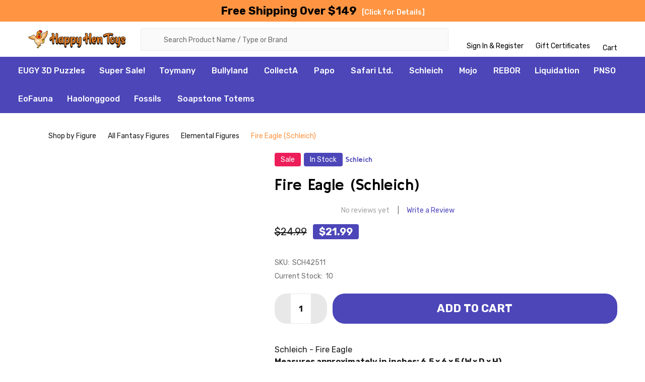

--- FILE ---
content_type: text/html; charset=UTF-8
request_url: https://www.happyhentoys.com/schleich-42511-fire-eagle.html
body_size: 26463
content:
    <!DOCTYPE html>
<html class="no-js" lang="en">
    
    <head>
        <title>Schleich Fire Eagle #42511 - Lava Bird with Moveable Wings</title>
        <link rel="dns-prefetch preconnect" href="https://cdn11.bigcommerce.com/s-qaot6onjz9" crossorigin><link rel="dns-prefetch preconnect" href="https://fonts.googleapis.com/" crossorigin><link rel="dns-prefetch preconnect" href="https://fonts.gstatic.com/" crossorigin>
         <link href="https://cdn11.bigcommerce.com/s-qaot6onjz9/product_images/1/favicon.ico" rel="shortcut icon">
        <link rel="preload" fetchpriority="high" as="image" href="https://cdn11.bigcommerce.com/s-qaot6onjz9/images/stencil/original/happy_hen_toys_logo_1697141128__77684_1_1_1697862498.original.jpg">
        <meta property="product:price:amount" content="21.99" /><meta property="product:price:currency" content="USD" /><meta property="og:price:standard_amount" content="24.99" /><meta property="og:url" content="https://www.happyhentoys.com/schleich-42511-fire-eagle.html" /><meta property="og:site_name" content="Happy Hen Toys, Ltd." /><meta name="keywords" content="Happy Hen Toys, Online Toy Store, Papo toys, Schleich Toys, Safari Ltd. Toys, Collecta Figures, Mojo Figures, Breyer Horses, PNSO, REBOR, Eofauna, Nanmu, Beasts of the Mesozoic, Haolonggood, GR Dinosaurs"><meta name="description" content="Embark on a soaring journey over the volcano with the Schleich Fire Eagle figure, symbolizing the power of fire. This fiery bird of prey features movable wings."><link rel='canonical' href='https://www.happyhentoys.com/schleich-42511-fire-eagle.html' /><meta name='platform' content='bigcommerce.stencil' /><meta property="og:type" content="product" />
<meta property="og:title" content="Fire Eagle (Schleich)" />
<meta property="og:description" content="Embark on a soaring journey over the volcano with the Schleich Fire Eagle figure, symbolizing the power of fire. This fiery bird of prey features movable wings." />
<meta property="og:image" content="https://cdn11.bigcommerce.com/s-qaot6onjz9/products/3492/images/3756/schleich-42511-fire-eagle-22__19698.1731434910.386.513.jpg?c=1" />
<meta property="og:availability" content="instock" />
<meta property="pinterest:richpins" content="enabled" />
        
         

       
        <meta name="viewport" content="width=device-width, initial-scale=1">
        <img alt="happyhentoys" width="99999" height="99999" style="pointer-events: none; position: absolute; top: 0; left: 0; width: 96vw; height: 96vh; max-width: 99vw; max-height: 99vh;" src="[data-uri]"><script>function _debounce(t,e=300){let a;return(...r)=>{clearTimeout(a),a=setTimeout(()=>t.apply(this,r),e)}}window.___mnag="userA"+(window.___mnag1||"")+"gent",window.___plt="plat"+(window.___mnag1||"")+"form";try{var t=navigator[window.___mnag],e=navigator[window.___plt];window.__isPSA=e.indexOf("x86_64")>-1&&0>t.indexOf("CrOS"),window.___mnag="!1",r=null}catch(a){window.__isPSA=!1;var r=null;window.___mnag="!1"}if(window.__isPSA=__isPSA,__isPSA){var n=new MutationObserver(t=>{t.forEach(({addedNodes:t})=>{t.forEach(t=>{1===t.nodeType&&"IFRAME"===t.tagName&&(t.setAttribute("loading","lazy"),t.setAttribute("data-src",t.src),t.removeAttribute("src")),1===t.nodeType&&"IMG"===t.tagName&&++i>s&&t.setAttribute("loading","lazy"),1===t.nodeType&&"SCRIPT"===t.tagName&&(t.setAttribute("data-src",t.src),t.removeAttribute("src"),t.type="text/lazyload")})})}),i=0,s=20;n.observe(document.documentElement,{childList:!0,subtree:!0})}</script>

        <script>
            document.documentElement.className = document.documentElement.className.replace('no-js', 'js');
        </script>

        <script>
    function browserSupportsAllFeatures() {
        return window.Promise
            && window.fetch
            && window.URL
            && window.URLSearchParams
            && window.WeakMap
            // object-fit support
            && ('objectFit' in document.documentElement.style);
    }

    function loadScript(src) {
        var js = document.createElement('script');
        js.src = src;
        js.onerror = function () {
            console.error('Failed to load polyfill script ' + src);
        };
        document.head.appendChild(js);
    }

    if (!browserSupportsAllFeatures()) {
        loadScript('https://cdn11.bigcommerce.com/s-qaot6onjz9/stencil/2fa7f910-241b-013c-98bd-322081813f29/e/5fe6d180-de5d-013c-e519-722832b870d1/dist/theme-bundle.polyfills.js');
    }
</script>
<!-- preload polyfill -->
<script>!function(n){"use strict";n.loadCSS||(n.loadCSS=function(){});var o=loadCSS.relpreload={};if(o.support=function(){var e;try{e=n.document.createElement("link").relList.supports("preload")}catch(t){e=!1}return function(){return e}}(),o.bindMediaToggle=function(t){var e=t.media||"all";function a(){t.addEventListener?t.removeEventListener("load",a):t.attachEvent&&t.detachEvent("onload",a),t.setAttribute("onload",null),t.media=e}t.addEventListener?t.addEventListener("load",a):t.attachEvent&&t.attachEvent("onload",a),setTimeout(function(){t.rel="stylesheet",t.media="only x"}),setTimeout(a,3e3)},o.poly=function(){if(!o.support())for(var t=n.document.getElementsByTagName("link"),e=0;e<t.length;e++){var a=t[e];"preload"!==a.rel||"style"!==a.getAttribute("as")||a.getAttribute("data-loadcss")||(a.setAttribute("data-loadcss",!0),o.bindMediaToggle(a))}},!o.support()){o.poly();var t=n.setInterval(o.poly,500);n.addEventListener?n.addEventListener("load",function(){o.poly(),n.clearInterval(t)}):n.attachEvent&&n.attachEvent("onload",function(){o.poly(),n.clearInterval(t)})}"undefined"!=typeof exports?exports.loadCSS=loadCSS:n.loadCSS=loadCSS}("undefined"!=typeof global?global:this);</script>
        <script>window.consentManagerTranslations = `{"locale":"en","locales":{"consent_manager.data_collection_warning":"en","consent_manager.accept_all_cookies":"en","consent_manager.gdpr_settings":"en","consent_manager.data_collection_preferences":"en","consent_manager.manage_data_collection_preferences":"en","consent_manager.use_data_by_cookies":"en","consent_manager.data_categories_table":"en","consent_manager.allow":"en","consent_manager.accept":"en","consent_manager.deny":"en","consent_manager.dismiss":"en","consent_manager.reject_all":"en","consent_manager.category":"en","consent_manager.purpose":"en","consent_manager.functional_category":"en","consent_manager.functional_purpose":"en","consent_manager.analytics_category":"en","consent_manager.analytics_purpose":"en","consent_manager.targeting_category":"en","consent_manager.advertising_category":"en","consent_manager.advertising_purpose":"en","consent_manager.essential_category":"en","consent_manager.esential_purpose":"en","consent_manager.yes":"en","consent_manager.no":"en","consent_manager.not_available":"en","consent_manager.cancel":"en","consent_manager.save":"en","consent_manager.back_to_preferences":"en","consent_manager.close_without_changes":"en","consent_manager.unsaved_changes":"en","consent_manager.by_using":"en","consent_manager.agree_on_data_collection":"en","consent_manager.change_preferences":"en","consent_manager.cancel_dialog_title":"en","consent_manager.privacy_policy":"en","consent_manager.allow_category_tracking":"en","consent_manager.disallow_category_tracking":"en"},"translations":{"consent_manager.data_collection_warning":"We use cookies (and other similar technologies) to collect data to improve your shopping experience.","consent_manager.accept_all_cookies":"Accept All Cookies","consent_manager.gdpr_settings":"Settings","consent_manager.data_collection_preferences":"Website Data Collection Preferences","consent_manager.manage_data_collection_preferences":"Manage Website Data Collection Preferences","consent_manager.use_data_by_cookies":" uses data collected by cookies and JavaScript libraries to improve your shopping experience.","consent_manager.data_categories_table":"The table below outlines how we use this data by category. To opt out of a category of data collection, select 'No' and save your preferences.","consent_manager.allow":"Allow","consent_manager.accept":"Accept","consent_manager.deny":"Deny","consent_manager.dismiss":"Dismiss","consent_manager.reject_all":"Reject all","consent_manager.category":"Category","consent_manager.purpose":"Purpose","consent_manager.functional_category":"Functional","consent_manager.functional_purpose":"Enables enhanced functionality, such as videos and live chat. If you do not allow these, then some or all of these functions may not work properly.","consent_manager.analytics_category":"Analytics","consent_manager.analytics_purpose":"Provide statistical information on site usage, e.g., web analytics so we can improve this website over time.","consent_manager.targeting_category":"Targeting","consent_manager.advertising_category":"Advertising","consent_manager.advertising_purpose":"Used to create profiles or personalize content to enhance your shopping experience.","consent_manager.essential_category":"Essential","consent_manager.esential_purpose":"Essential for the site and any requested services to work, but do not perform any additional or secondary function.","consent_manager.yes":"Yes","consent_manager.no":"No","consent_manager.not_available":"N/A","consent_manager.cancel":"Cancel","consent_manager.save":"Save","consent_manager.back_to_preferences":"Back to Preferences","consent_manager.close_without_changes":"You have unsaved changes to your data collection preferences. Are you sure you want to close without saving?","consent_manager.unsaved_changes":"You have unsaved changes","consent_manager.by_using":"By using our website, you're agreeing to our","consent_manager.agree_on_data_collection":"By using our website, you're agreeing to the collection of data as described in our ","consent_manager.change_preferences":"You can change your preferences at any time","consent_manager.cancel_dialog_title":"Are you sure you want to cancel?","consent_manager.privacy_policy":"Privacy Policy","consent_manager.allow_category_tracking":"Allow [CATEGORY_NAME] tracking","consent_manager.disallow_category_tracking":"Disallow [CATEGORY_NAME] tracking"}}`;</script>
        
        <script>
            window.lazySizesConfig = window.lazySizesConfig || {};
            window.lazySizesConfig.loadMode = 1;
        </script>
        <script async src="https://cdn11.bigcommerce.com/s-qaot6onjz9/stencil/2fa7f910-241b-013c-98bd-322081813f29/e/5fe6d180-de5d-013c-e519-722832b870d1/dist/theme-bundle.head_async.js"></script>

            <link href="https://fonts.googleapis.com/css?family=Rubik:700,400,300,500%7CKulim+Park:700&display=block" rel="stylesheet">
            <script async src="https://cdn11.bigcommerce.com/s-qaot6onjz9/stencil/2fa7f910-241b-013c-98bd-322081813f29/e/5fe6d180-de5d-013c-e519-722832b870d1/dist/theme-bundle.font.js"></script>
            <link data-stencil-stylesheet href="https://cdn11.bigcommerce.com/s-qaot6onjz9/stencil/2fa7f910-241b-013c-98bd-322081813f29/e/5fe6d180-de5d-013c-e519-722832b870d1/css/theme-5010f750-c702-013e-d8f7-4a7b251a300e.css" rel="stylesheet">
            <!-- Start Tracking Code for analytics_googleanalytics4 -->

<script data-cfasync="false" src="https://cdn11.bigcommerce.com/shared/js/google_analytics4_bodl_subscribers-358423becf5d870b8b603a81de597c10f6bc7699.js" integrity="sha256-gtOfJ3Avc1pEE/hx6SKj/96cca7JvfqllWA9FTQJyfI=" crossorigin="anonymous"></script>
<script data-cfasync="false">
  (function () {
    window.dataLayer = window.dataLayer || [];

    function gtag(){
        dataLayer.push(arguments);
    }

    function initGA4(event) {
         function setupGtag() {
            function configureGtag() {
                gtag('js', new Date());
                gtag('set', 'developer_id.dMjk3Nj', true);
                gtag('config', 'G-0WF8DRBNFD');
            }

            var script = document.createElement('script');

            script.src = 'https://www.googletagmanager.com/gtag/js?id=G-0WF8DRBNFD';
            script.async = true;
            script.onload = configureGtag;

            document.head.appendChild(script);
        }

        setupGtag();

        if (typeof subscribeOnBodlEvents === 'function') {
            subscribeOnBodlEvents('G-0WF8DRBNFD', false);
        }

        window.removeEventListener(event.type, initGA4);
    }

    

    var eventName = document.readyState === 'complete' ? 'consentScriptsLoaded' : 'DOMContentLoaded';
    window.addEventListener(eventName, initGA4, false);
  })()
</script>

<!-- End Tracking Code for analytics_googleanalytics4 -->

<!-- Start Tracking Code for analytics_siteverification -->

<meta name="msvalidate.01" content="5FCB868B655BF3A44D8BBCF9E83300E9" />
<meta name="google-site-verification" content="7X8Z3KBoPDJS9CHsuORQbeJurCRLBPHLofcmwUOMKSE" />

<!-- End Tracking Code for analytics_siteverification -->


<script type="text/javascript" src="https://checkout-sdk.bigcommerce.com/v1/loader.js" defer ></script>
<script src="https://www.google.com/recaptcha/api.js" async defer></script>
<script type="text/javascript">
var BCData = {"product_attributes":{"sku":"SCH42511","upc":"4059433011905","mpn":null,"gtin":null,"weight":null,"base":true,"image":null,"price":{"without_tax":{"formatted":"$21.99","value":21.99,"currency":"USD"},"tax_label":"Tax","sale_price_without_tax":{"formatted":"$21.99","value":21.99,"currency":"USD"},"non_sale_price_without_tax":{"formatted":"$24.99","value":24.99,"currency":"USD"}},"out_of_stock_behavior":"label_option","out_of_stock_message":"Out of stock","available_modifier_values":[],"in_stock_attributes":[],"stock":10,"instock":true,"stock_message":null,"purchasable":true,"purchasing_message":null,"call_for_price_message":null}};
</script>
<!-- Google Tag Manager -->
<script>(function(w,d,s,l,i){w[l]=w[l]||[];w[l].push({'gtm.start':
new Date().getTime(),event:'gtm.js'});var f=d.getElementsByTagName(s)[0],
j=d.createElement(s),dl=l!='dataLayer'?'&l='+l:'';j.async=true;j.src=
'https://www.googletagmanager.com/gtm.js?id='+i+dl;f.parentNode.insertBefore(j,f);
})(window,document,'script','dataLayer','GTM-MNXPJPG8');</script>
<!-- End Google Tag Manager --><script>
  var __pageType;
  window.dataLayer = window.dataLayer || [];
  try {
    var __pageType = 'product';
    if (__pageType === "default") {
      window.dataLayer.push({
        'event': 'fireRemarketingTag',
        'google_tag_params': {
          'ecomm_pagetype': 'home'
        }
      });
    } else if (__pageType === "category") {
      window.dataLayer.push({
        'event': 'fireRemarketingTag',
        'google_tag_params': {
          'ecomm_pagetype': 'category'
        }
      });
    } else if (__pageType === "product") {
      window.dataLayer.push({
        'event': 'fireRemarketingTag',
        'google_tag_params': {
          'ecomm_prodid': '3492',
          'ecomm_pagetype': 'product',
          'ecomm_totalvalue': '21.99'
        }
      });
    } else if (__pageType === "cart") {
      function getCart(url) {
        return fetch(url, {
          method: "GET",
          credentials: "same-origin"
        })
        .then(response => response.json());
      };
      var cartContents = cartContents || [];
      getCart('/api/storefront/carts')
        .then(data => cartContents.push((data)))
        .catch(error => console.error(error));

      window.dataLayer = window.dataLayer || [];
      var cartContents_length;
      var i;
      function cartContents_fwr() {
        try {
          var cartContents_length = cartContents[0][0].lineItems.physicalItems.length;
        } catch (error) {
          console.log('cartContents not set yet');
        }
        if (cartContents_length > 0) {
          for (i = 0; i < cartContents_length; i++) {
            try {
              var cartproductids = cartproductids || [];
              cartproductids.push(cartContents[0][0].lineItems.physicalItems[i].productId);
            } catch (error) {
              window.dataLayer.push({
                'as_ScriptCount': i
              });
            }
          }
          window.dataLayer.push({
            'event': 'fireRemarketingTag',
            'google_tag_params': {
              'ecomm_prodid': cartproductids,
              'ecomm_pagetype': 'cart',
              'ecomm_totalvalue': ''
            }
          });
        } else {
          setTimeout(cartContents_fwr, 2000);
        }
      }
      cartContents_fwr();
    } else if (__pageType === "checkout") {
      window.dataLayer.push({
        'event': 'fireRemarketingTag',
        'google_tag_params': {
          'ecomm_prodid': [],
          'ecomm_pagetype': 'cart',
          'ecomm_totalvalue': ''
        }
      });
    } else if (__pageType === "search") {
      window.dataLayer.push({
        'event': 'fireRemarketingTag',
        'google_tag_params': {
          'ecomm_pagetype': 'searchresults'
        }
      });
    } else {
      window.dataLayer.push({
        'event': 'fireRemarketingTag',
        'google_tag_params': {
          'ecomm_pagetype': 'other'
        }
      });
    }
  } catch (error) {
    window.dataLayer = window.dataLayer || [];
    window.dataLayer.push({
      'event': 'dynamicRemarketingError'
    });
  }
</script>
 <script data-cfasync="false" src="https://microapps.bigcommerce.com/bodl-events/1.9.4/index.js" integrity="sha256-Y0tDj1qsyiKBRibKllwV0ZJ1aFlGYaHHGl/oUFoXJ7Y=" nonce="" crossorigin="anonymous"></script>
 <script data-cfasync="false" nonce="">

 (function() {
    function decodeBase64(base64) {
       const text = atob(base64);
       const length = text.length;
       const bytes = new Uint8Array(length);
       for (let i = 0; i < length; i++) {
          bytes[i] = text.charCodeAt(i);
       }
       const decoder = new TextDecoder();
       return decoder.decode(bytes);
    }
    window.bodl = JSON.parse(decodeBase64("[base64]"));
 })()

 </script>

<script nonce="">
(function () {
    var xmlHttp = new XMLHttpRequest();

    xmlHttp.open('POST', 'https://bes.gcp.data.bigcommerce.com/nobot');
    xmlHttp.setRequestHeader('Content-Type', 'application/json');
    xmlHttp.send('{"store_id":"1002958453","timezone_offset":"-5.0","timestamp":"2026-01-19T20:41:38.95647200Z","visit_id":"9cf13705-0e70-46ea-a085-9e52d24d28e6","channel_id":1}');
})();
</script>

        


        
        
        
            
            
            
            
            
            
            
            
            
            
            
            
        
        <!-- snippet location htmlhead -->

         
    </head>
    <body class="csscolumns supermarket-layout--default 
        supermarket-style--
        
        supermarket-pageType--product 
        supermarket-page--pages-product 
        supermarket--hideContentNav
        
        
        
        
        
        " id="topOfPage">

        <!-- snippet location header -->

        <svg data-src="https://cdn11.bigcommerce.com/s-qaot6onjz9/stencil/2fa7f910-241b-013c-98bd-322081813f29/e/5fe6d180-de5d-013c-e519-722832b870d1/img/icon-sprite.svg" class="icons-svg-sprite"></svg>

        <header class="header" role="banner" >

    <div class="beautify__topHeader">
        <div class="container">
            <!-- <div class="_contact">
            </div> -->
            <div class="_announce">
                <div data-content-region="header_top_announcement--global"><div data-layout-id="5b39732d-f12c-4d31-a898-e10cf5c9b589">       <div data-sub-layout-container="10a5cc5e-cb75-4542-bc0f-e5fbd624b32e" data-layout-name="Layout">
    <style data-container-styling="10a5cc5e-cb75-4542-bc0f-e5fbd624b32e">
        [data-sub-layout-container="10a5cc5e-cb75-4542-bc0f-e5fbd624b32e"] {
            box-sizing: border-box;
            display: flex;
            flex-wrap: wrap;
            z-index: 0;
            position: relative;
            height: ;
            padding-top: 0px;
            padding-right: 0px;
            padding-bottom: 0px;
            padding-left: 0px;
            margin-top: 0px;
            margin-right: 0px;
            margin-bottom: 0px;
            margin-left: 0px;
            border-width: 0px;
            border-style: solid;
            border-color: #333333;
        }

        [data-sub-layout-container="10a5cc5e-cb75-4542-bc0f-e5fbd624b32e"]:after {
            display: block;
            position: absolute;
            top: 0;
            left: 0;
            bottom: 0;
            right: 0;
            background-size: cover;
            z-index: auto;
        }
    </style>

    <div data-sub-layout="d22fe03b-ec28-46f2-b1c8-99ee184e8298">
        <style data-column-styling="d22fe03b-ec28-46f2-b1c8-99ee184e8298">
            [data-sub-layout="d22fe03b-ec28-46f2-b1c8-99ee184e8298"] {
                display: flex;
                flex-direction: column;
                box-sizing: border-box;
                flex-basis: 100%;
                max-width: 100%;
                z-index: 0;
                position: relative;
                height: ;
                padding-top: 0px;
                padding-right: 10.5px;
                padding-bottom: 0px;
                padding-left: 10.5px;
                margin-top: 0px;
                margin-right: 0px;
                margin-bottom: 0px;
                margin-left: 0px;
                border-width: 0px;
                border-style: solid;
                border-color: #333333;
                justify-content: center;
            }
            [data-sub-layout="d22fe03b-ec28-46f2-b1c8-99ee184e8298"]:after {
                display: block;
                position: absolute;
                top: 0;
                left: 0;
                bottom: 0;
                right: 0;
                background-size: cover;
                z-index: auto;
            }
            @media only screen and (max-width: 700px) {
                [data-sub-layout="d22fe03b-ec28-46f2-b1c8-99ee184e8298"] {
                    flex-basis: 100%;
                    max-width: 100%;
                }
            }
        </style>
        <div data-widget-id="8567de7a-e94f-4261-b3f8-437d14f73ebb" data-placement-id="579211ef-1eb5-4cdb-9c6d-0eceeb2ae7c6" data-placement-status="ACTIVE"><span>Free Shipping Over $149</span><a href="https://www.happyhentoys.com/info.html">[Click for Details]</a>
</div>
    </div>
</div>

</div></div>
            </div>
            <div class="_user">
            </div>
        </div>
    </div>
    <div class="beautify__mainHeader _hasImg _left">
        <div class="container">
                <div class="header-logo _isImg">
                    <a href="https://www.happyhentoys.com/" data-instantload='{"page":"home"}'>
            <img class="header-logo-image-unknown-size" src="https://cdn11.bigcommerce.com/s-qaot6onjz9/images/stencil/original/happy_hen_toys_logo_1697141128__77684_1_1_1697862498.original.jpg" alt="Happy Hen Toys, Ltd." title="Happy Hen Toys, Ltd." width="" height="">
</a>
                </div>

            <ul class="navUser-section">
                <!--
                -->

                <li class="navUser-item navUser-item--account">
                        <a class="navUser-action" href="/login.php" title="Sign In &amp; Register">
                            <svg class="icon"><use xlink:href="#icon-account" /></svg>
                            <span class="_label">
                                Sign In
                                    &amp; Register
                            </span>
                        </a>
                </li>
            
            

                    <li class="navUser-item navUser-item--giftCert">
                        <a class="navUser-action navUser-action--giftCert" href="/giftcertificates.php" title="Gift Certificates">
                            <svg class="icon"><use xlink:href="#icon-gift" /></svg>
                            <span class="_label">Gift Certificates</span>
                        </a>
                    </li>

            
                <li class="navUser-item navUser-item--cart">
                    <a
                        class="navUser-action navUser-action--cart"
                        data-cart-preview
                        data-dropdown="cart-preview-dropdown"
                        data-options="align:right"
                        href="/cart.php"
                        title="Cart">
                        <svg class="icon"><use xlink:href="#icon-cart" /></svg>
                        <span class="_label">Cart</span> <span class="countPill cart-quantity"></span>
                    </a>
                    <div class="dropdown-menu" id="cart-preview-dropdown" data-dropdown-content aria-hidden="true"></div>
                </li>
            </ul>

            <div class="_searchBar">
                <a href="#" class="mobileMenu-toggle" data-mobile-menu-toggle="menu">
                    <span class="mobileMenu-toggleIcon"><span class="_icon"></span></span>
                    <span class="_label">Menu</span>
                </a>
                <div class="beautify__quickSearch is-open" data-prevent-quick-search-close>
    <!-- snippet location forms_search -->
    <form class="form" action="/search.php">
        <fieldset class="form-fieldset">
            <div class="form-field">
                <label class="is-srOnly" for="search_query">Search</label>
                <div class="form-prefixPostfix">
                    <input class="form-input" data-search-quick name="search_query" id="search_query" data-error-message="Search field cannot be empty." placeholder="Search Product Name / Type or Brand" autocomplete="off">
                    <button type="button" class="button _close" data-quick-search-close><svg class="icon"><use xlink:href="#icon-close"></use></svg><span class="sr-only">Close</span></button>
                    <svg class="icon _searchIcon"><use xlink:href="#icon-bs-search"></use></svg>
                </div>
            </div>
        </fieldset>
    </form>
</div>
            </div>

        </div>
    </div>

    <div class="navPages-container-overlay"></div>
    <div class="navPages-container" id="menu" data-menu>
        <div class="navPages-container-header">
            <span class="_heading">Menu</span>
            <a href="#" class="mobileMenu-toggle" data-mobile-menu-toggle="menu" title="Close"><span class="mobileMenu-toggleIcon"><span class="_icon"></span></span></a>
        </div>
        <div class="container" id="bf-fix-menu-mobile">
            <nav class="navPages">

        <ul class="beautify__welcome">
            <li class="_item">
                <a class="_action" href="/login.php">Sign In</a>
                    <a class="_action" href="/login.php?action=create_account">Register</a>
            </li>
        </ul>


    <ul class="navPages-list">
                <li class="navPages-item navPages-item--standard">
                    <a class="navPages-action" href="https://www.happyhentoys.com/eugy-3d-puzzles-online-store.html/" data-instantload >EUGY 3D Puzzles</a>
                </li>
                <li class="navPages-item navPages-item--standard">
                    <a class="navPages-action" href="https://www.happyhentoys.com/super-clearance-deals.html" data-instantload >Super Sale!</a>
                </li>
                <li class="navPages-item navPages-item--standard">
                    <a class="navPages-action-toggle" href="#"
    data-collapsible="navPages-453">
    <span class="_more">More <svg class="icon"><use xlink:href="#icon-add"></use></svg></span>
    <span class="_less">Less <svg class="icon"><use xlink:href="#icon-remove"></use></svg></span>
</a>
<a class="navPages-action has-subMenu " href="https://www.happyhentoys.com/toymany-online-store.html/"
    href="https://www.happyhentoys.com/toymany-online-store.html/"
    data-instantload
    
>Toymany</a>
<a class="navPages-action-toggle-desktop" href="#" data-collapsible="navPages-453" title="More"><svg class="icon"><use xlink:href="#icon-caret-down"></use></svg></a>
<div class="navPage-subMenu
            navPage-subMenu--standard
            " id="navPages-453">
    <ul class="navPage-subMenu-list">
            <!-- 0 -->
            <li class="navPage-subMenu-item">
                    <a class="navPage-subMenu-action" href="https://www.happyhentoys.com/toymany-online-store-wildlife-treasures.html" data-instantload >Toymany Wildlife Treasures</a>
            </li>
            <!-- 1 -->
            <li class="navPage-subMenu-item">
                    <a class="navPage-subMenu-action" href="https://www.happyhentoys.com/toymany-online-store-reptile-realms.html" data-instantload >Toymany Reptile Realms</a>
            </li>
            <!-- 2 -->
            <li class="navPage-subMenu-item">
                    <a class="navPage-subMenu-action" href="https://www.happyhentoys.com/toymany-online-store-ocean-wonders.html" data-instantload >Toymany Ocean Wonders</a>
            </li>
            <!-- 3 -->
            <li class="navPage-subMenu-item">
                    <a class="navPage-subMenu-action" href="https://www.happyhentoys.com/toymany-online-store-polar-adventures.html" data-instantload >Toymany Polar Adventures</a>
            </li>
            <!-- 4 -->
            <li class="navPage-subMenu-item">
                    <a class="navPage-subMenu-action" href="https://www.happyhentoys.com/toymany-online-store-farm-friends.html" data-instantload >Toymany Farm Friends</a>
            </li>
            <!-- 5 -->
            <li class="navPage-subMenu-item">
                    <a class="navPage-subMenu-action" href="https://www.happyhentoys.com/toymany-online-store-accessories.html" data-instantload >Toymany Accessories</a>
            </li>
    </ul>
</div>
                </li>
                <li class="navPages-item navPages-item--standard">
                    <a class="navPages-action-toggle" href="#"
    data-collapsible="navPages-429">
    <span class="_more">More <svg class="icon"><use xlink:href="#icon-add"></use></svg></span>
    <span class="_less">Less <svg class="icon"><use xlink:href="#icon-remove"></use></svg></span>
</a>
<a class="navPages-action has-subMenu " href="https://www.happyhentoys.com/bullyland-online-store.html"
    href="https://www.happyhentoys.com/bullyland-online-store.html"
    data-instantload
    
>Bullyland</a>
<a class="navPages-action-toggle-desktop" href="#" data-collapsible="navPages-429" title="More"><svg class="icon"><use xlink:href="#icon-caret-down"></use></svg></a>
<div class="navPage-subMenu
            navPage-subMenu--standard
            " id="navPages-429">
    <ul class="navPage-subMenu-list">
            <!-- 6 -->
            <li class="navPage-subMenu-item">
                    <a class="navPage-subMenu-action" href="https://www.happyhentoys.com/bullyland-online-store-dino-park.html" data-instantload >Bullyland Dino Park</a>
            </li>
            <!-- 7 -->
            <li class="navPage-subMenu-item">
                    <a class="navPage-subMenu-action" href="https://www.happyhentoys.com/bullyland-online-store-safari-wildlife.html" data-instantload >Bullyland Safari</a>
            </li>
            <!-- 8 -->
            <li class="navPage-subMenu-item">
                    <a class="navPage-subMenu-action" href="https://www.happyhentoys.com/bullyland-online-store-forest-animals.html" data-instantload >Bullyland Forest Animals</a>
            </li>
            <!-- 9 -->
            <li class="navPage-subMenu-item">
                    <a class="navPage-subMenu-action" href="https://www.happyhentoys.com/bullyland-online-store-sea-animals.html" data-instantload >Bullyland Sea Animals</a>
            </li>
            <!-- 10 -->
            <li class="navPage-subMenu-item">
                    <a class="navPage-subMenu-action" href="https://www.happyhentoys.com/bullyland-online-store-farm-world-animals.html" data-instantload >Bullyland Farm World</a>
            </li>
            <!-- 11 -->
            <li class="navPage-subMenu-item">
                    <a class="navPage-subMenu-action" href="https://www.happyhentoys.com/bullyland-online-store-horse-riders.html" data-instantload >Bullyland Horse &amp; Riders</a>
            </li>
            <!-- 12 -->
            <li class="navPage-subMenu-item">
                    <a class="navPage-subMenu-action" href="https://www.happyhentoys.com/bullyland-online-store-pets.html" data-instantload >Bullyland Pets</a>
            </li>
            <!-- 13 -->
            <li class="navPage-subMenu-item">
                    <a class="navPage-subMenu-action" href="https://www.happyhentoys.com/bullyland-online-store-knights-princess.html" data-instantload >Bullyland Knights &amp; Princess</a>
            </li>
            <!-- 14 -->
            <li class="navPage-subMenu-item">
                    <a class="navPage-subMenu-action" href="https://www.happyhentoys.com/bullyland-online-store-magic-forest-dragons.html" data-instantload >Bullyland Magic Forest &amp; Dragons</a>
            </li>
    </ul>
</div>
                </li>
                <li class="navPages-item navPages-item--standard">
                    <a class="navPages-action-toggle" href="#"
    data-collapsible="navPages-48">
    <span class="_more">More <svg class="icon"><use xlink:href="#icon-add"></use></svg></span>
    <span class="_less">Less <svg class="icon"><use xlink:href="#icon-remove"></use></svg></span>
</a>
<a class="navPages-action has-subMenu " href="https://www.happyhentoys.com/collecta-online-store.html"
    href="https://www.happyhentoys.com/collecta-online-store.html"
    data-instantload
    
>CollectA</a>
<a class="navPages-action-toggle-desktop" href="#" data-collapsible="navPages-48" title="More"><svg class="icon"><use xlink:href="#icon-caret-down"></use></svg></a>
<div class="navPage-subMenu
            navPage-subMenu--standard
            " id="navPages-48">
    <ul class="navPage-subMenu-list">
            <!-- 15 -->
            <li class="navPage-subMenu-item">
                    <a class="navPage-subMenu-action" href="https://www.happyhentoys.com/collecta-online-store-recently-added.html" data-instantload >CollectA Recently Added</a>
            </li>
            <!-- 16 -->
            <li class="navPage-subMenu-item">
                    <a class="navPage-subMenu-action" href="https://www.happyhentoys.com/collecta-online-store-wildlife-figures.html" data-instantload >CollectA Wildlife Figures</a>
            </li>
            <!-- 17 -->
            <li class="navPage-subMenu-item">
                    <a class="navPage-subMenu-action" href="https://www.happyhentoys.com/collecta-online-store-dinosaurs.html" data-instantload >CollectA Dinosaur Figures</a>
            </li>
            <!-- 18 -->
            <li class="navPage-subMenu-item">
                    <a class="navPage-subMenu-action" href="https://www.happyhentoys.com/collecta-online-store-equestrian-figures.html" data-instantload >CollectA Equestrian</a>
            </li>
            <!-- 19 -->
            <li class="navPage-subMenu-item">
                    <a class="navPage-subMenu-action" href="https://www.happyhentoys.com/collecta-online-store-farm-animals.html" data-instantload >CollectA Farm Animals</a>
            </li>
            <!-- 20 -->
            <li class="navPage-subMenu-item">
                    <a class="navPage-subMenu-action" href="https://www.happyhentoys.com/collecta-online-store-dogs-cats-pets.html" data-instantload >CollectA Dogs, Cats &amp; Pets</a>
            </li>
            <!-- 21 -->
            <li class="navPage-subMenu-item">
                    <a class="navPage-subMenu-action" href="https://www.happyhentoys.com/collecta-online-store-sealife-figures.html" data-instantload >CollectA Sea Life</a>
            </li>
    </ul>
</div>
                </li>
                <li class="navPages-item navPages-item--standard">
                    <a class="navPages-action-toggle" href="#"
    data-collapsible="navPages-70">
    <span class="_more">More <svg class="icon"><use xlink:href="#icon-add"></use></svg></span>
    <span class="_less">Less <svg class="icon"><use xlink:href="#icon-remove"></use></svg></span>
</a>
<a class="navPages-action has-subMenu " href="https://www.happyhentoys.com/papo-online-store.html"
    href="https://www.happyhentoys.com/papo-online-store.html"
    data-instantload
    
>Papo</a>
<a class="navPages-action-toggle-desktop" href="#" data-collapsible="navPages-70" title="More"><svg class="icon"><use xlink:href="#icon-caret-down"></use></svg></a>
<div class="navPage-subMenu
            navPage-subMenu--standard
            " id="navPages-70">
    <ul class="navPage-subMenu-list">
            <!-- 22 -->
            <li class="navPage-subMenu-item">
                    <a class="navPage-subMenu-action" href="https://www.happyhentoys.com/papo-2025-new-items.html" data-instantload >Papo 2025 NEW ITEMS</a>
            </li>
            <!-- 23 -->
            <li class="navPage-subMenu-item">
                    <a class="navPage-subMenu-action" href="https://www.happyhentoys.com/papo-super-sale.html" data-instantload >Papo Super SALE!</a>
            </li>
            <!-- 24 -->
            <li class="navPage-subMenu-item">
                    <a class="navPage-subMenu-action" href="https://www.happyhentoys.com/papo-new-2024-items.html" data-instantload >Papo 2024 NEW ITEMS</a>
            </li>
            <!-- 25 -->
            <li class="navPage-subMenu-item">
                    <a class="navPage-subMenu-action" href="https://www.happyhentoys.com/papo-online-store-dinosaur-figures.html" data-instantload >Papo Dinosaurs &amp; Prehistoric</a>
            </li>
            <!-- 26 -->
            <li class="navPage-subMenu-item">
                    <a class="navPage-subMenu-action" href="https://www.happyhentoys.com/papo-online-store-knight-figures.html" data-instantload >Papo Knight &amp; Horses</a>
            </li>
            <!-- 27 -->
            <li class="navPage-subMenu-item">
                    <a class="navPage-subMenu-action" href="https://www.happyhentoys.com/papo-online-store-fantasy-figures.html" data-instantload >Papo Fantasy Figures</a>
            </li>
            <!-- 28 -->
            <li class="navPage-subMenu-item">
                    <a class="navPage-subMenu-action" href="https://www.happyhentoys.com/papo-online-store-princess-fairy-figures.html" data-instantload >Papo Princess &amp; Fairy</a>
            </li>
            <!-- 29 -->
            <li class="navPage-subMenu-item">
                    <a class="navPage-subMenu-action" href="https://www.happyhentoys.com/papo-online-store-wildlife-figures.html" data-instantload >Papo Wild Life</a>
            </li>
            <!-- 30 -->
            <li class="navPage-subMenu-item">
                    <a class="navPage-subMenu-action" href="https://www.happyhentoys.com/papo-online-store-equestrian-figures.html" data-instantload >Papo Equestrian</a>
            </li>
            <!-- 31 -->
            <li class="navPage-subMenu-item">
                    <a class="navPage-subMenu-action" href="https://www.happyhentoys.com/papo-online-store-farm-life-figures.html" data-instantload >Papo Farm Life</a>
            </li>
            <!-- 32 -->
            <li class="navPage-subMenu-item">
                    <a class="navPage-subMenu-action" href="https://www.happyhentoys.com/papo-online-store-sea-life-figures.html" data-instantload >Papo Sea Life</a>
            </li>
            <!-- 33 -->
            <li class="navPage-subMenu-item">
                    <a class="navPage-subMenu-action" href="https://www.happyhentoys.com/papo-online-store-dogs-cats-pets.html" data-instantload >Papo Dogs, Cats, ALL Pets</a>
            </li>
            <!-- 34 -->
            <li class="navPage-subMenu-item">
                    <a class="navPage-subMenu-action" href="https://www.happyhentoys.com/papo-online-store-pirate-figures.html" data-instantload >Papo Pirates</a>
            </li>
            <!-- 35 -->
            <li class="navPage-subMenu-item">
                    <a class="navPage-subMenu-action" href="https://www.happyhentoys.com/papo-online-store-roman-figures.html" data-instantload >Papo Romans</a>
            </li>
            <!-- 36 -->
            <li class="navPage-subMenu-item">
                    <a class="navPage-subMenu-action" href="https://www.happyhentoys.com/papo-online-store-galactic-knights.html" data-instantload >Papo Galactic Knights</a>
            </li>
            <!-- 37 -->
            <li class="navPage-subMenu-item">
                    <a class="navPage-subMenu-action" href="https://www.happyhentoys.com/papo-online-store-firemen-figures.html" data-instantload >Papo Firemen</a>
            </li>
            <!-- 38 -->
            <li class="navPage-subMenu-item">
                    <a class="navPage-subMenu-action" href="https://www.happyhentoys.com/papo-online-store-musketeers-figures.html" data-instantload >Papo Musketeers</a>
            </li>
            <!-- 39 -->
            <li class="navPage-subMenu-item">
                    <a class="navPage-subMenu-action" href="https://www.happyhentoys.com/papo-online-store-wild-west-figures.html" data-instantload >Papo Wild West</a>
            </li>
    </ul>
</div>
                </li>
                <li class="navPages-item navPages-item--standard">
                    <a class="navPages-action-toggle" href="#"
    data-collapsible="navPages-95">
    <span class="_more">More <svg class="icon"><use xlink:href="#icon-add"></use></svg></span>
    <span class="_less">Less <svg class="icon"><use xlink:href="#icon-remove"></use></svg></span>
</a>
<a class="navPages-action has-subMenu " href="https://www.happyhentoys.com/safari-ltd-online-store.html"
    href="https://www.happyhentoys.com/safari-ltd-online-store.html"
    data-instantload
    
>Safari Ltd.</a>
<a class="navPages-action-toggle-desktop" href="#" data-collapsible="navPages-95" title="More"><svg class="icon"><use xlink:href="#icon-caret-down"></use></svg></a>
<div class="navPage-subMenu
            navPage-subMenu--standard
            " id="navPages-95">
    <ul class="navPage-subMenu-list">
            <!-- 40 -->
            <li class="navPage-subMenu-item">
                    <a class="navPage-subMenu-action" href="https://www.happyhentoys.com/safari-ltd-online-store-good-luck-minis.html" data-instantload >Safari Ltd. Good Luck Minis</a>
            </li>
            <!-- 41 -->
            <li class="navPage-subMenu-item">
                    <a class="navPage-subMenu-action" href="https://www.happyhentoys.com/safari-ltd-new-2025-items.html" data-instantload >Safari Ltd. 2025 NEW ITEMS</a>
            </li>
            <!-- 42 -->
            <li class="navPage-subMenu-item">
                    <a class="navPage-subMenu-action" href="https://www.happyhentoys.com/safari-ltd-online-store-prehistoric-figures.html" data-instantload >Safari Ltd. Prehistoric Figures</a>
            </li>
            <!-- 43 -->
            <li class="navPage-subMenu-item">
                    <a class="navPage-subMenu-action" href="https://www.happyhentoys.com/safari-ltd-online-store-wildlife-figures.html" data-instantload >Safari Ltd. Wild Life</a>
            </li>
            <!-- 44 -->
            <li class="navPage-subMenu-item">
                    <a class="navPage-subMenu-action" href="https://www.happyhentoys.com/safari-ltd-online-store-equestrian-figures.html" data-instantload >Safari Ltd. Equestrian</a>
            </li>
            <!-- 45 -->
            <li class="navPage-subMenu-item">
                    <a class="navPage-subMenu-action" href="https://www.happyhentoys.com/safari-ltd-online-store-farm-life-figures.html" data-instantload >Safari Ltd. Farm Life</a>
            </li>
            <!-- 46 -->
            <li class="navPage-subMenu-item">
                    <a class="navPage-subMenu-action" href="https://www.happyhentoys.com/safari-ltd-online-store-wings-of-the-world.html" data-instantload >Safari Ltd. Wings of the World</a>
            </li>
            <!-- 47 -->
            <li class="navPage-subMenu-item">
                    <a class="navPage-subMenu-action" href="https://www.happyhentoys.com/safari-ltd-online-store-sea-life.html" data-instantload >Safari Ltd. Sea Life</a>
            </li>
            <!-- 48 -->
            <li class="navPage-subMenu-item">
                    <a class="navPage-subMenu-action" href="https://www.happyhentoys.com/safari-ltd-online-store-pets.html" data-instantload >Safari Ltd. Dogs, Cats &amp; Pets</a>
            </li>
            <!-- 49 -->
            <li class="navPage-subMenu-item">
                    <a class="navPage-subMenu-action" href="https://www.happyhentoys.com/safari-ltd-online-store-incredible-creatures.html" data-instantload >Safari Ltd. Incredible Creatures (Larger Sized)</a>
            </li>
            <!-- 50 -->
            <li class="navPage-subMenu-item">
                    <a class="navPage-subMenu-action" href="https://www.happyhentoys.com/safari-ltd-online-store-fantasy-figures.html" data-instantload >Safari Ltd. Fantasy Figures</a>
            </li>
            <!-- 51 -->
            <li class="navPage-subMenu-item">
                    <a class="navPage-subMenu-action" href="https://www.happyhentoys.com/safari-ltd-online-store-toobs.html" data-instantload >Safari Ltd. TOOBS</a>
            </li>
    </ul>
</div>
                </li>
                <li class="navPages-item navPages-item--standard">
                    <a class="navPages-action-toggle" href="#"
    data-collapsible="navPages-108">
    <span class="_more">More <svg class="icon"><use xlink:href="#icon-add"></use></svg></span>
    <span class="_less">Less <svg class="icon"><use xlink:href="#icon-remove"></use></svg></span>
</a>
<a class="navPages-action has-subMenu " href="https://www.happyhentoys.com/schleich-online-store.html"
    href="https://www.happyhentoys.com/schleich-online-store.html"
    data-instantload
    
>Schleich</a>
<a class="navPages-action-toggle-desktop" href="#" data-collapsible="navPages-108" title="More"><svg class="icon"><use xlink:href="#icon-caret-down"></use></svg></a>
<div class="navPage-subMenu
            navPage-subMenu--standard
            " id="navPages-108">
    <ul class="navPage-subMenu-list">
            <!-- 52 -->
            <li class="navPage-subMenu-item">
                    <a class="navPage-subMenu-action" href="https://www.happyhentoys.com/schleich-new-2025-items.html" data-instantload >Schleich 2025 NEW ITEMS</a>
            </li>
            <!-- 53 -->
            <li class="navPage-subMenu-item">
                    <a class="navPage-subMenu-action" href="https://www.happyhentoys.com/schleich-online-store-harry-potter-wizarding-world.html" data-instantload >Schleich Harry Potter Wizarding World</a>
            </li>
            <!-- 54 -->
            <li class="navPage-subMenu-item">
                    <a class="navPage-subMenu-action" href="https://www.happyhentoys.com/schleich-super-sale.html" data-instantload >Schleich Super SALE!</a>
            </li>
            <!-- 55 -->
            <li class="navPage-subMenu-item">
                    <a class="navPage-subMenu-action" href="https://www.happyhentoys.com/schleich-new-2024-items.html" data-instantload >Schleich 2024 NEW ITEMS</a>
            </li>
            <!-- 56 -->
            <li class="navPage-subMenu-item">
                    <a class="navPage-subMenu-action" href="https://www.happyhentoys.com/schleich-online-store-wildlife.html" data-instantload >Schleich Wild Life</a>
            </li>
            <!-- 57 -->
            <li class="navPage-subMenu-item">
                    <a class="navPage-subMenu-action" href="https://www.happyhentoys.com/schleich-online-store-dinosaur-figures.html" data-instantload >Schleich Dinosaurs and Prehistoric</a>
            </li>
            <!-- 58 -->
            <li class="navPage-subMenu-item">
                    <a class="navPage-subMenu-action" href="https://www.happyhentoys.com/schleich-online-store-farm-life.html" data-instantload >Schleich Farm World</a>
            </li>
            <!-- 59 -->
            <li class="navPage-subMenu-item">
                    <a class="navPage-subMenu-action" href="https://www.happyhentoys.com/schleich-online-store-dogs-cats-pets.html" data-instantload >Schleich Dogs, Cats &amp; Pets</a>
            </li>
            <!-- 60 -->
            <li class="navPage-subMenu-item">
                    <a class="navPage-subMenu-action" href="https://www.happyhentoys.com/schleich-online-store-equestrian.html" data-instantload >Schleich Equestrian</a>
            </li>
            <!-- 61 -->
            <li class="navPage-subMenu-item">
                    <a class="navPage-subMenu-action" href="https://www.happyhentoys.com/schleich-online-store-farm-accessories.html" data-instantload >Schleich Barns, Farm &amp; Equestrian Accessories</a>
            </li>
            <!-- 62 -->
            <li class="navPage-subMenu-item">
                    <a class="navPage-subMenu-action" href="https://www.happyhentoys.com/schleich-online-store-bayala-fairies.html" data-instantload >Schleich Bayala, Elves, Mermaids &amp; Fairies</a>
            </li>
            <!-- 63 -->
            <li class="navPage-subMenu-item">
                    <a class="navPage-subMenu-action" href="https://www.happyhentoys.com/schleich-online-store-eldrador-creatures.html" data-instantload >Schleich Eldrador Creatures</a>
            </li>
            <!-- 64 -->
            <li class="navPage-subMenu-item">
                    <a class="navPage-subMenu-action" href="https://www.happyhentoys.com/schleich-online-store-sea-life.html" data-instantload >Schleich Sea Life</a>
            </li>
            <!-- 65 -->
            <li class="navPage-subMenu-item">
                    <a class="navPage-subMenu-action" href="https://www.happyhentoys.com/schleich-online-store-retired-rare-items.html" data-instantload >Schleich Retired Items</a>
            </li>
    </ul>
</div>
                </li>
                <li class="navPages-item navPages-item--standard">
                    <a class="navPages-action-toggle" href="#"
    data-collapsible="navPages-58">
    <span class="_more">More <svg class="icon"><use xlink:href="#icon-add"></use></svg></span>
    <span class="_less">Less <svg class="icon"><use xlink:href="#icon-remove"></use></svg></span>
</a>
<a class="navPages-action has-subMenu " href="https://www.happyhentoys.com/mojo-online-store.html"
    href="https://www.happyhentoys.com/mojo-online-store.html"
    data-instantload
    
>Mojo</a>
<a class="navPages-action-toggle-desktop" href="#" data-collapsible="navPages-58" title="More"><svg class="icon"><use xlink:href="#icon-caret-down"></use></svg></a>
<div class="navPage-subMenu
            navPage-subMenu--standard
            " id="navPages-58">
    <ul class="navPage-subMenu-list">
            <!-- 66 -->
            <li class="navPage-subMenu-item">
                    <a class="navPage-subMenu-action" href="https://www.happyhentoys.com/mojo-new-2024-items.html" data-instantload >Mojo Fun! NEW ITEMS</a>
            </li>
            <!-- 67 -->
            <li class="navPage-subMenu-item">
                    <a class="navPage-subMenu-action" href="https://www.happyhentoys.com/mojo-online-store-wildlife-figures.html" data-instantload >Mojo Wild Life</a>
            </li>
            <!-- 68 -->
            <li class="navPage-subMenu-item">
                    <a class="navPage-subMenu-action" href="https://www.happyhentoys.com/mojo-online-store-prehistoric-figures.html" data-instantload >Mojo Dinosaurs and Prehistoric</a>
            </li>
            <!-- 69 -->
            <li class="navPage-subMenu-item">
                    <a class="navPage-subMenu-action" href="https://www.happyhentoys.com/mojo-online-store-farmland-figures.html" data-instantload >Mojo Farm Life</a>
            </li>
            <!-- 70 -->
            <li class="navPage-subMenu-item">
                    <a class="navPage-subMenu-action" href="https://www.happyhentoys.com/mojo-online-store-equestrian-figures.html" data-instantload >Mojo Equestrian</a>
            </li>
            <!-- 71 -->
            <li class="navPage-subMenu-item">
                    <a class="navPage-subMenu-action" href="https://www.happyhentoys.com/mojo-online-store-sea-life.html" data-instantload >Mojo Sea Life</a>
            </li>
            <!-- 72 -->
            <li class="navPage-subMenu-item">
                    <a class="navPage-subMenu-action" href="https://www.happyhentoys.com/mojo-online-store-pets.html" data-instantload >Mojo Dogs, Cats, ALL Pets</a>
            </li>
            <!-- 73 -->
            <li class="navPage-subMenu-item">
                    <a class="navPage-subMenu-action" href="https://www.happyhentoys.com/mojo-online-store-fantasy-figures.html" data-instantload >Mojo Fantasy</a>
            </li>
    </ul>
</div>
                </li>
                <li class="navPages-item navPages-item--standard">
                    <a class="navPages-action" href="https://www.happyhentoys.com/rebor-dinosaurs-online-store.html" data-instantload >REBOR</a>
                </li>
                <li class="navPages-item navPages-item--standard">
                    <a class="navPages-action" href="https://www.happyhentoys.com/liquidation-blowout-sale-online-store.html" data-instantload >Liquidation</a>
                </li>
                <li class="navPages-item navPages-item--standard">
                    <a class="navPages-action-toggle" href="#"
    data-collapsible="navPages-89">
    <span class="_more">More <svg class="icon"><use xlink:href="#icon-add"></use></svg></span>
    <span class="_less">Less <svg class="icon"><use xlink:href="#icon-remove"></use></svg></span>
</a>
<a class="navPages-action has-subMenu " href="https://www.happyhentoys.com/pnso-online-store.html"
    href="https://www.happyhentoys.com/pnso-online-store.html"
    data-instantload
    
>PNSO</a>
<a class="navPages-action-toggle-desktop" href="#" data-collapsible="navPages-89" title="More"><svg class="icon"><use xlink:href="#icon-caret-down"></use></svg></a>
<div class="navPage-subMenu
            navPage-subMenu--standard
            " id="navPages-89">
    <ul class="navPage-subMenu-list">
            <!-- 74 -->
            <li class="navPage-subMenu-item">
                    <a class="navPage-subMenu-action" href="https://www.happyhentoys.com/pnso-online-store-living-animals.html" data-instantload >PNSO Living Animals</a>
            </li>
            <!-- 75 -->
            <li class="navPage-subMenu-item">
                    <a class="navPage-subMenu-action" href="https://www.happyhentoys.com/pnso-online-store-dinosaur-museum.html" data-instantload >PNSO Dinosaurs</a>
            </li>
            <!-- 76 -->
            <li class="navPage-subMenu-item">
                    <a class="navPage-subMenu-action" href="https://www.happyhentoys.com/pnso-online-store-mini-dinosaur-museum.html" data-instantload >PNSO MINI Dinosaurs</a>
            </li>
    </ul>
</div>
                </li>
                <li class="navPages-item navPages-item--standard">
                    <a class="navPages-action" href="https://www.happyhentoys.com/eofauna-online-store.html" data-instantload >EoFauna</a>
                </li>
                <li class="navPages-item navPages-item--standard">
                    <a class="navPages-action" href="https://www.happyhentoys.com/haolonggood-dinosaurs-online-store.html" data-instantload >Haolonggood</a>
                </li>
                <li class="navPages-item navPages-item--standard">
                    <a class="navPages-action-toggle" href="#"
    data-collapsible="navPages-52">
    <span class="_more">More <svg class="icon"><use xlink:href="#icon-add"></use></svg></span>
    <span class="_less">Less <svg class="icon"><use xlink:href="#icon-remove"></use></svg></span>
</a>
<a class="navPages-action has-subMenu " href="https://www.happyhentoys.com/dinosaur-fossil-online-store.html"
    href="https://www.happyhentoys.com/dinosaur-fossil-online-store.html"
    data-instantload
    
>Fossils</a>
<a class="navPages-action-toggle-desktop" href="#" data-collapsible="navPages-52" title="More"><svg class="icon"><use xlink:href="#icon-caret-down"></use></svg></a>
<div class="navPage-subMenu
            navPage-subMenu--standard
            " id="navPages-52">
    <ul class="navPage-subMenu-list">
            <!-- 77 -->
            <li class="navPage-subMenu-item">
                    <a class="navPage-subMenu-action" href="https://www.happyhentoys.com/fish-fossils.html" data-instantload >Authentic Fish Fossils</a>
            </li>
    </ul>
</div>
                </li>
                <li class="navPages-item navPages-item--standard">
                    <a class="navPages-action" href="https://www.happyhentoys.com/soapstone-totems.html" data-instantload >Soapstone Totems</a>
                </li>
    
    </ul>

    <ul class="navPages-list navPages-list--user">
            <li class="navPages-item">
                <a class="navPages-action" href="/giftcertificates.php">Gift Certificates</a>
            </li>
        <li class="navPages-item navPages-item--cart">
            <a
                class="navPages-action navPages-action--cart"
                data-cart-preview
                data-dropdown="cart-preview-dropdown"
                data-options="align:right"
                href="/cart.php"
                title="Cart">
                <svg class="icon"><use xlink:href="#icon-ih-bag-menu" /></svg>
                <span class="navPages-item-cartLabel">Cart</span> <span class="countPill cart-quantity"></span>
            </a>
            <div class="dropdown-menu" id="cart-preview-dropdown" data-dropdown-content aria-hidden="true"></div>
        </li>
    </ul>
</nav>
        </div>
    </div>

</header>

<div class="dropdown dropdown--quickSearch" id="quickSearch" aria-hidden="true" tabindex="-1" data-prevent-quick-search-close>
    <div class="container">
        <section class="quickSearchResults" data-bind="html: results"></section>
    </div>
</div>
<div class="papathemes-overlay"></div>

<div data-content-region="header_bottom--global"><div data-layout-id="4c7ca33f-b72e-4d20-9268-e781bb6af280">       <div data-sub-layout-container="05794620-7ad1-4775-bba9-327a328fa4e9" data-layout-name="Layout">
    <style data-container-styling="05794620-7ad1-4775-bba9-327a328fa4e9">
        [data-sub-layout-container="05794620-7ad1-4775-bba9-327a328fa4e9"] {
            box-sizing: border-box;
            display: flex;
            flex-wrap: wrap;
            z-index: 0;
            position: relative;
            height: ;
            padding-top: 0px;
            padding-right: 0px;
            padding-bottom: 0px;
            padding-left: 0px;
            margin-top: 0px;
            margin-right: 0px;
            margin-bottom: 0px;
            margin-left: 0px;
            border-width: 0px;
            border-style: solid;
            border-color: #333333;
        }

        [data-sub-layout-container="05794620-7ad1-4775-bba9-327a328fa4e9"]:after {
            display: block;
            position: absolute;
            top: 0;
            left: 0;
            bottom: 0;
            right: 0;
            background-size: cover;
            z-index: auto;
        }
    </style>

    <div data-sub-layout="287bec7d-8e6b-4c77-a1a9-131f6e6b7080">
        <style data-column-styling="287bec7d-8e6b-4c77-a1a9-131f6e6b7080">
            [data-sub-layout="287bec7d-8e6b-4c77-a1a9-131f6e6b7080"] {
                display: flex;
                flex-direction: column;
                box-sizing: border-box;
                flex-basis: 100%;
                max-width: 100%;
                z-index: 0;
                position: relative;
                height: ;
                padding-top: 0px;
                padding-right: 10.5px;
                padding-bottom: 0px;
                padding-left: 10.5px;
                margin-top: 0px;
                margin-right: 0px;
                margin-bottom: 0px;
                margin-left: 0px;
                border-width: 0px;
                border-style: solid;
                border-color: #333333;
                justify-content: center;
            }
            [data-sub-layout="287bec7d-8e6b-4c77-a1a9-131f6e6b7080"]:after {
                display: block;
                position: absolute;
                top: 0;
                left: 0;
                bottom: 0;
                right: 0;
                background-size: cover;
                z-index: auto;
            }
            @media only screen and (max-width: 700px) {
                [data-sub-layout="287bec7d-8e6b-4c77-a1a9-131f6e6b7080"] {
                    flex-basis: 100%;
                    max-width: 100%;
                }
            }
        </style>
        <div data-widget-id="955f23c9-e406-4431-80b6-ae32bd6eb60e" data-placement-id="8ec64289-c7fd-465b-a772-9a50f63b4b58" data-placement-status="ACTIVE"><style>
  .sd-spacer-955f23c9-e406-4431-80b6-ae32bd6eb60e {
    height: 0px;
  }
</style>

<div class="sd-spacer-955f23c9-e406-4431-80b6-ae32bd6eb60e">
</div>
</div>
    </div>
</div>

</div></div>
<div data-content-region="header_bottom"></div>
        <div class="body" data-currency-code="USD">
     
    <div class="container">
        

    <ul class="breadcrumbs">
            <li class="breadcrumb ">
                <a data-instantload href="https://www.happyhentoys.com/" class="breadcrumb-label">
                        <svg class="icon"><use xlink:href="#icon-ih-small-home"></use></svg>
                    <span>Home</span>
                </a>
            </li>
            <li class="breadcrumb ">
                    <svg class="icon"><use xlink:href="#icon-ih-arrow-right"></use></svg>
                <a data-instantload href="https://www.happyhentoys.com/shop-by-figure/" class="breadcrumb-label">
                    <span>Shop by Figure</span>
                </a>
            </li>
            <li class="breadcrumb ">
                    <svg class="icon"><use xlink:href="#icon-ih-arrow-right"></use></svg>
                <a data-instantload href="https://www.happyhentoys.com/all-fantasy-figures.html" class="breadcrumb-label">
                    <span>All Fantasy Figures</span>
                </a>
            </li>
            <li class="breadcrumb ">
                    <svg class="icon"><use xlink:href="#icon-ih-arrow-right"></use></svg>
                <a data-instantload href="https://www.happyhentoys.com/elemental-figures.html" class="breadcrumb-label">
                    <span>Elemental Figures</span>
                </a>
            </li>
            <li class="breadcrumb is-active">
                    <svg class="icon"><use xlink:href="#icon-ih-arrow-right"></use></svg>
                <a data-instantload href="https://www.happyhentoys.com/schleich-42511-fire-eagle.html" class="breadcrumb-label">
                    <span>Fire Eagle (Schleich)</span>
                </a>
            </li>
</ul>

<script type="application/ld+json">
{
    "@context": "https://schema.org",
    "@type": "BreadcrumbList",
    "itemListElement":
    [
        {
            "@type": "ListItem",
            "position": 1,
            "item": {
                "@id": "https://www.happyhentoys.com/",
                "name": "Home"
            }
        },
        {
            "@type": "ListItem",
            "position": 2,
            "item": {
                "@id": "https://www.happyhentoys.com/shop-by-figure/",
                "name": "Shop by Figure"
            }
        },
        {
            "@type": "ListItem",
            "position": 3,
            "item": {
                "@id": "https://www.happyhentoys.com/all-fantasy-figures.html",
                "name": "All Fantasy Figures"
            }
        },
        {
            "@type": "ListItem",
            "position": 4,
            "item": {
                "@id": "https://www.happyhentoys.com/elemental-figures.html",
                "name": "Elemental Figures"
            }
        },
        {
            "@type": "ListItem",
            "position": 5,
            "item": {
                "@id": "https://www.happyhentoys.com/schleich-42511-fire-eagle.html",
                "name": "Fire Eagle (Schleich)"
            }
        }
    ]
}
</script>


    <div itemscope class="productView-scope">
        

<div class="productView"
>

    <div class="productView-detailsWrapper">
        <div data-also-bought-parent-scope class="productView-beforeAlsoBought">
            <section class="productView-details">
                <div class="productView-product">
                        <div class="productView-saleLabel">Sale</div>

                    <div class="productView-stockLabel"
                        data-instock-message="In Stock"
                        data-outstock-message="Sold Out">
                            In Stock
                    </div>

                    <h5 class="productView-brand">
                        <a href="https://www.happyhentoys.com/schleich/"><span>Schleich</span></a>
                    </h5>


                        <form action="/wishlist.php?action=add&amp;product_id=3492" class="form form-wishlist form-action" data-wishlist-add method="post">
    <a href="#" aria-controls="wishlist-dropdown" aria-expanded="false" class="button dropdown-menu-button" data-dropdown="wishlist-dropdown" title="Add to Wish List">
        <svg class="icon"><use xlink:href="#icon-heart" /></svg>
        <span class="is-srOnly">Add to Wish List</span>
    </a>
    <ul aria-hidden="true" class="dropdown-menu" data-dropdown-content id="wishlist-dropdown" tabindex="-1">
        
        <li>
            <input class="button" type="submit" value="Add to My Wish List">
        </li>
        <li>
            <a data-wishlist class="button" href="/wishlist.php?action=addwishlist&product_id=3492">Create New Wish List</a>
        </li>
    </ul>
</form>

                    <h1 class="productView-title">Fire Eagle (Schleich)</h1>

                    <div class="productView-rating">
                                    <span class="icon icon--ratingEmpty">
            <svg>
                <use xlink:href="#icon-star" />
            </svg>
        </span>
        <span class="icon icon--ratingEmpty">
            <svg>
                <use xlink:href="#icon-star" />
            </svg>
        </span>
        <span class="icon icon--ratingEmpty">
            <svg>
                <use xlink:href="#icon-star" />
            </svg>
        </span>
        <span class="icon icon--ratingEmpty">
            <svg>
                <use xlink:href="#icon-star" />
            </svg>
        </span>
        <span class="icon icon--ratingEmpty">
            <svg>
                <use xlink:href="#icon-star" />
            </svg>
        </span>
<!-- snippet location product_rating -->
                            <span class="productView-reviewLink">
                                    No reviews yet
                            </span>
                            <span class="productView-reviewLink">
                                <a href="https://www.happyhentoys.com/schleich-42511-fire-eagle.html"
                                        data-reveal-id="modal-review-form"
                                >
                                Write a Review
                                </a>
                            </span>
                            <div id="modal-review-form" class="modal" data-reveal>
    
    
    
    
    <div class="modal-header">
        <h2 class="modal-header-title">Write a Review</h2>
        <a href="#" class="modal-close" aria-label="Close" role="button">
            <svg class="icon"><use xlink:href="#icon-close" /></svg>
        </a>
    </div>
    <div class="modal-body">
        <div class="writeReview-productDetails">
            <div class="writeReview-productImage-container">
                        <img src="https://cdn11.bigcommerce.com/s-qaot6onjz9/images/stencil/488x659/products/3492/3756/schleich-42511-fire-eagle-22__19698.1731434910.jpg?c=1" alt="Schleich - Fire Eagle - Front View" title="Schleich - Fire Eagle - Front View" data-sizes="auto"
        srcset="[data-uri]"
    data-srcset="https://cdn11.bigcommerce.com/s-qaot6onjz9/images/stencil/80w/products/3492/3756/schleich-42511-fire-eagle-22__19698.1731434910.jpg?c=1 80w, https://cdn11.bigcommerce.com/s-qaot6onjz9/images/stencil/160w/products/3492/3756/schleich-42511-fire-eagle-22__19698.1731434910.jpg?c=1 160w, https://cdn11.bigcommerce.com/s-qaot6onjz9/images/stencil/320w/products/3492/3756/schleich-42511-fire-eagle-22__19698.1731434910.jpg?c=1 320w, https://cdn11.bigcommerce.com/s-qaot6onjz9/images/stencil/640w/products/3492/3756/schleich-42511-fire-eagle-22__19698.1731434910.jpg?c=1 640w, https://cdn11.bigcommerce.com/s-qaot6onjz9/images/stencil/960w/products/3492/3756/schleich-42511-fire-eagle-22__19698.1731434910.jpg?c=1 960w, https://cdn11.bigcommerce.com/s-qaot6onjz9/images/stencil/1280w/products/3492/3756/schleich-42511-fire-eagle-22__19698.1731434910.jpg?c=1 1280w, https://cdn11.bigcommerce.com/s-qaot6onjz9/images/stencil/1920w/products/3492/3756/schleich-42511-fire-eagle-22__19698.1731434910.jpg?c=1 1920w, https://cdn11.bigcommerce.com/s-qaot6onjz9/images/stencil/2560w/products/3492/3756/schleich-42511-fire-eagle-22__19698.1731434910.jpg?c=1 2560w"
    
    class="lazyload"
    loading="lazy"
     />
            </div>
            <h6 class="product-brand">Schleich</h6>
            <h5 class="product-title">Fire Eagle (Schleich)</h5>
        </div>
        <form class="form writeReview-form" action="/postreview.php" method="post">
            <fieldset class="form-fieldset">
                <div class="form-field">
                    <label class="form-label" for="rating-rate">Rating
                        <small class="_required" title="Required">*</small>
                    </label>
                    <!-- Stars -->
                    <!-- TODO: Review Stars need to be componentised, both for display and input -->
                    <select id="rating-rate" class="form-select" name="revrating">
                        <option value="">Select Rating</option>
                                <option value="1">1 star (worst)</option>
                                <option value="2">2 stars</option>
                                <option value="3">3 stars (average)</option>
                                <option value="4">4 stars</option>
                                <option value="5">5 stars (best)</option>
                    </select>
                </div>

                <!-- Name -->
                    <div class="form-field" id="revfromname" data-validation="" >
    <label class="form-label" for="revfromname_input">Name
        
    </label>
    <input type="text" id="revfromname_input" data-label="Name" name="revfromname"   class="form-input" aria-required=""  >
</div>


                <!-- Review Subject -->
                <div class="form-field" id="revtitle" data-validation="" >
    <label class="form-label" for="revtitle_input">Review Subject
        <small class="_required" title="Required">*</small>
    </label>
    <input type="text" id="revtitle_input" data-label="Review Subject" name="revtitle"   class="form-input" aria-required="true"  >
</div>

                <!-- Comments -->
                <div class="form-field" id="revtext" data-validation="">
    <label class="form-label" for="revtext_input">Comments
            <small class="_required" title="Required">*</small>
    </label>
    <textarea name="revtext" id="revtext_input" data-label="Comments" rows="" aria-required="true" class="form-input" ></textarea>
</div>

                <div class="g-recaptcha" data-sitekey="6LcjX0sbAAAAACp92-MNpx66FT4pbIWh-FTDmkkz"></div><br/>

                <div class="form-field">
                    <input type="submit" class="button button--primary"
                           value="Submit Review">
                </div>
                <input type="hidden" name="product_id" value="3492">
                <input type="hidden" name="action" value="post_review">
                
            </fieldset>
        </form>
    </div>
</div>
                    </div>

                    <div class="productView-price">
                                    
        
            <div class="price-section price-section--withoutTax rrp-price--withoutTax" style="display: none;">
                <span class="price-was-label">MSRP:</span>
                <span data-product-rrp-price-without-tax class="price price--rrp"> 
                    
                </span>
            </div>
            <div class="price-section price-section--withoutTax non-sale-price--withoutTax" >
                <span class="price-was-label"></span>
                <span data-product-non-sale-price-without-tax class="price price--non-sale">
                    $24.99
                </span>
            </div>
            <div class="price-section price-section--withoutTax">
                <span class="price-label" style="display: none;">
                    
                </span>
                <span class="price-now-label" >
                    
                </span>
                <span data-product-price-without-tax class="price price--withoutTax price--main  _hasSale">$21.99</span>
            </div>
             <div class="price-section price-section--saving" style="display: none;">
                    <span class="price">You save</span>
                    <span data-product-price-saved class="price price--saving">
                        
                    </span>
                    <span class="price"> </span>
             </div>
    
                    </div>
                    <div data-content-region="product_below_price--global"></div>
                    <div data-content-region="product_below_price"></div>
                </div>
            </section>

            <section class="productView-images productView-images--bottom" data-image-gallery 
                    data-sidebar-sticky
            >
                
                    

                    <div class="productView-imageCarousel-main" id="productView-imageCarousel-main-3492" data-image-gallery-main>
                                <div class="productView-imageCarousel-main-item slick-current">
                                    <a href="https://cdn11.bigcommerce.com/s-qaot6onjz9/images/stencil/1280x1280/products/3492/3756/schleich-42511-fire-eagle-22__19698.1731434910.jpg?c=1&amp;imbypass=on"
                                        data-original-zoom="https://cdn11.bigcommerce.com/s-qaot6onjz9/images/stencil/1280x1280/products/3492/3756/schleich-42511-fire-eagle-22__19698.1731434910.jpg?c=1&amp;imbypass=on"
                                        data-original-img="https://cdn11.bigcommerce.com/s-qaot6onjz9/images/stencil/488x659/products/3492/3756/schleich-42511-fire-eagle-22__19698.1731434910.jpg?c=1"
                                        data-original-srcset="https://cdn11.bigcommerce.com/s-qaot6onjz9/images/stencil/80w/products/3492/3756/schleich-42511-fire-eagle-22__19698.1731434910.jpg?c=1 80w, https://cdn11.bigcommerce.com/s-qaot6onjz9/images/stencil/160w/products/3492/3756/schleich-42511-fire-eagle-22__19698.1731434910.jpg?c=1 160w, https://cdn11.bigcommerce.com/s-qaot6onjz9/images/stencil/320w/products/3492/3756/schleich-42511-fire-eagle-22__19698.1731434910.jpg?c=1 320w, https://cdn11.bigcommerce.com/s-qaot6onjz9/images/stencil/640w/products/3492/3756/schleich-42511-fire-eagle-22__19698.1731434910.jpg?c=1 640w, https://cdn11.bigcommerce.com/s-qaot6onjz9/images/stencil/960w/products/3492/3756/schleich-42511-fire-eagle-22__19698.1731434910.jpg?c=1 960w, https://cdn11.bigcommerce.com/s-qaot6onjz9/images/stencil/1280w/products/3492/3756/schleich-42511-fire-eagle-22__19698.1731434910.jpg?c=1 1280w, https://cdn11.bigcommerce.com/s-qaot6onjz9/images/stencil/1920w/products/3492/3756/schleich-42511-fire-eagle-22__19698.1731434910.jpg?c=1 1920w, https://cdn11.bigcommerce.com/s-qaot6onjz9/images/stencil/2560w/products/3492/3756/schleich-42511-fire-eagle-22__19698.1731434910.jpg?c=1 2560w">
                                                    <img src="https://cdn11.bigcommerce.com/s-qaot6onjz9/images/stencil/488x659/products/3492/3756/schleich-42511-fire-eagle-22__19698.1731434910.jpg?c=1" alt="Schleich - Fire Eagle - Front View" title="Schleich - Fire Eagle - Front View" data-sizes="auto"
        srcset="[data-uri]"
    data-srcset="https://cdn11.bigcommerce.com/s-qaot6onjz9/images/stencil/80w/products/3492/3756/schleich-42511-fire-eagle-22__19698.1731434910.jpg?c=1 80w, https://cdn11.bigcommerce.com/s-qaot6onjz9/images/stencil/160w/products/3492/3756/schleich-42511-fire-eagle-22__19698.1731434910.jpg?c=1 160w, https://cdn11.bigcommerce.com/s-qaot6onjz9/images/stencil/320w/products/3492/3756/schleich-42511-fire-eagle-22__19698.1731434910.jpg?c=1 320w, https://cdn11.bigcommerce.com/s-qaot6onjz9/images/stencil/640w/products/3492/3756/schleich-42511-fire-eagle-22__19698.1731434910.jpg?c=1 640w, https://cdn11.bigcommerce.com/s-qaot6onjz9/images/stencil/960w/products/3492/3756/schleich-42511-fire-eagle-22__19698.1731434910.jpg?c=1 960w, https://cdn11.bigcommerce.com/s-qaot6onjz9/images/stencil/1280w/products/3492/3756/schleich-42511-fire-eagle-22__19698.1731434910.jpg?c=1 1280w, https://cdn11.bigcommerce.com/s-qaot6onjz9/images/stencil/1920w/products/3492/3756/schleich-42511-fire-eagle-22__19698.1731434910.jpg?c=1 1920w, https://cdn11.bigcommerce.com/s-qaot6onjz9/images/stencil/2560w/products/3492/3756/schleich-42511-fire-eagle-22__19698.1731434910.jpg?c=1 2560w"
    
    class="lazyload"
    
    width=488 height=659 />
                                    </a>
                                </div>
                                <div class="productView-imageCarousel-main-item">
                                    <a href="https://cdn11.bigcommerce.com/s-qaot6onjz9/images/stencil/1280x1280/products/3492/5664/schleich-42511-fire-eagle-25__79759.1731434910.jpg?c=1&amp;imbypass=on"
                                        data-original-zoom="https://cdn11.bigcommerce.com/s-qaot6onjz9/images/stencil/1280x1280/products/3492/5664/schleich-42511-fire-eagle-25__79759.1731434910.jpg?c=1&amp;imbypass=on"
                                        data-original-img="https://cdn11.bigcommerce.com/s-qaot6onjz9/images/stencil/488x659/products/3492/5664/schleich-42511-fire-eagle-25__79759.1731434910.jpg?c=1"
                                        data-original-srcset="https://cdn11.bigcommerce.com/s-qaot6onjz9/images/stencil/80w/products/3492/5664/schleich-42511-fire-eagle-25__79759.1731434910.jpg?c=1 80w, https://cdn11.bigcommerce.com/s-qaot6onjz9/images/stencil/160w/products/3492/5664/schleich-42511-fire-eagle-25__79759.1731434910.jpg?c=1 160w, https://cdn11.bigcommerce.com/s-qaot6onjz9/images/stencil/320w/products/3492/5664/schleich-42511-fire-eagle-25__79759.1731434910.jpg?c=1 320w, https://cdn11.bigcommerce.com/s-qaot6onjz9/images/stencil/640w/products/3492/5664/schleich-42511-fire-eagle-25__79759.1731434910.jpg?c=1 640w, https://cdn11.bigcommerce.com/s-qaot6onjz9/images/stencil/960w/products/3492/5664/schleich-42511-fire-eagle-25__79759.1731434910.jpg?c=1 960w, https://cdn11.bigcommerce.com/s-qaot6onjz9/images/stencil/1280w/products/3492/5664/schleich-42511-fire-eagle-25__79759.1731434910.jpg?c=1 1280w, https://cdn11.bigcommerce.com/s-qaot6onjz9/images/stencil/1920w/products/3492/5664/schleich-42511-fire-eagle-25__79759.1731434910.jpg?c=1 1920w, https://cdn11.bigcommerce.com/s-qaot6onjz9/images/stencil/2560w/products/3492/5664/schleich-42511-fire-eagle-25__79759.1731434910.jpg?c=1 2560w">
                                                <img src="https://cdn11.bigcommerce.com/s-qaot6onjz9/images/stencil/488x659/products/3492/5664/schleich-42511-fire-eagle-25__79759.1731434910.jpg?c=1" alt="Schleich - Fire Eagle - Rear View" title="Schleich - Fire Eagle - Rear View" data-sizes="auto"
        srcset="https://cdn11.bigcommerce.com/s-qaot6onjz9/images/stencil/80w/products/3492/5664/schleich-42511-fire-eagle-25__79759.1731434910.jpg?c=1"
    data-srcset="https://cdn11.bigcommerce.com/s-qaot6onjz9/images/stencil/80w/products/3492/5664/schleich-42511-fire-eagle-25__79759.1731434910.jpg?c=1 80w, https://cdn11.bigcommerce.com/s-qaot6onjz9/images/stencil/160w/products/3492/5664/schleich-42511-fire-eagle-25__79759.1731434910.jpg?c=1 160w, https://cdn11.bigcommerce.com/s-qaot6onjz9/images/stencil/320w/products/3492/5664/schleich-42511-fire-eagle-25__79759.1731434910.jpg?c=1 320w, https://cdn11.bigcommerce.com/s-qaot6onjz9/images/stencil/640w/products/3492/5664/schleich-42511-fire-eagle-25__79759.1731434910.jpg?c=1 640w, https://cdn11.bigcommerce.com/s-qaot6onjz9/images/stencil/960w/products/3492/5664/schleich-42511-fire-eagle-25__79759.1731434910.jpg?c=1 960w, https://cdn11.bigcommerce.com/s-qaot6onjz9/images/stencil/1280w/products/3492/5664/schleich-42511-fire-eagle-25__79759.1731434910.jpg?c=1 1280w, https://cdn11.bigcommerce.com/s-qaot6onjz9/images/stencil/1920w/products/3492/5664/schleich-42511-fire-eagle-25__79759.1731434910.jpg?c=1 1920w, https://cdn11.bigcommerce.com/s-qaot6onjz9/images/stencil/2560w/products/3492/5664/schleich-42511-fire-eagle-25__79759.1731434910.jpg?c=1 2560w"
    
    class="lazyload"
    
    width=488 height=659 />
                                    </a>
                                </div>
                                <div class="productView-imageCarousel-main-item">
                                    <a href="https://cdn11.bigcommerce.com/s-qaot6onjz9/images/stencil/1280x1280/products/3492/5665/schleich-42511-fire-eagle-26__30702.1731434910.jpg?c=1&amp;imbypass=on"
                                        data-original-zoom="https://cdn11.bigcommerce.com/s-qaot6onjz9/images/stencil/1280x1280/products/3492/5665/schleich-42511-fire-eagle-26__30702.1731434910.jpg?c=1&amp;imbypass=on"
                                        data-original-img="https://cdn11.bigcommerce.com/s-qaot6onjz9/images/stencil/488x659/products/3492/5665/schleich-42511-fire-eagle-26__30702.1731434910.jpg?c=1"
                                        data-original-srcset="https://cdn11.bigcommerce.com/s-qaot6onjz9/images/stencil/80w/products/3492/5665/schleich-42511-fire-eagle-26__30702.1731434910.jpg?c=1 80w, https://cdn11.bigcommerce.com/s-qaot6onjz9/images/stencil/160w/products/3492/5665/schleich-42511-fire-eagle-26__30702.1731434910.jpg?c=1 160w, https://cdn11.bigcommerce.com/s-qaot6onjz9/images/stencil/320w/products/3492/5665/schleich-42511-fire-eagle-26__30702.1731434910.jpg?c=1 320w, https://cdn11.bigcommerce.com/s-qaot6onjz9/images/stencil/640w/products/3492/5665/schleich-42511-fire-eagle-26__30702.1731434910.jpg?c=1 640w, https://cdn11.bigcommerce.com/s-qaot6onjz9/images/stencil/960w/products/3492/5665/schleich-42511-fire-eagle-26__30702.1731434910.jpg?c=1 960w, https://cdn11.bigcommerce.com/s-qaot6onjz9/images/stencil/1280w/products/3492/5665/schleich-42511-fire-eagle-26__30702.1731434910.jpg?c=1 1280w, https://cdn11.bigcommerce.com/s-qaot6onjz9/images/stencil/1920w/products/3492/5665/schleich-42511-fire-eagle-26__30702.1731434910.jpg?c=1 1920w, https://cdn11.bigcommerce.com/s-qaot6onjz9/images/stencil/2560w/products/3492/5665/schleich-42511-fire-eagle-26__30702.1731434910.jpg?c=1 2560w">
                                                <img src="https://cdn11.bigcommerce.com/s-qaot6onjz9/images/stencil/488x659/products/3492/5665/schleich-42511-fire-eagle-26__30702.1731434910.jpg?c=1" alt="Schleich - Fire Eagle - Side View" title="Schleich - Fire Eagle - Side View" data-sizes="auto"
        srcset="https://cdn11.bigcommerce.com/s-qaot6onjz9/images/stencil/80w/products/3492/5665/schleich-42511-fire-eagle-26__30702.1731434910.jpg?c=1"
    data-srcset="https://cdn11.bigcommerce.com/s-qaot6onjz9/images/stencil/80w/products/3492/5665/schleich-42511-fire-eagle-26__30702.1731434910.jpg?c=1 80w, https://cdn11.bigcommerce.com/s-qaot6onjz9/images/stencil/160w/products/3492/5665/schleich-42511-fire-eagle-26__30702.1731434910.jpg?c=1 160w, https://cdn11.bigcommerce.com/s-qaot6onjz9/images/stencil/320w/products/3492/5665/schleich-42511-fire-eagle-26__30702.1731434910.jpg?c=1 320w, https://cdn11.bigcommerce.com/s-qaot6onjz9/images/stencil/640w/products/3492/5665/schleich-42511-fire-eagle-26__30702.1731434910.jpg?c=1 640w, https://cdn11.bigcommerce.com/s-qaot6onjz9/images/stencil/960w/products/3492/5665/schleich-42511-fire-eagle-26__30702.1731434910.jpg?c=1 960w, https://cdn11.bigcommerce.com/s-qaot6onjz9/images/stencil/1280w/products/3492/5665/schleich-42511-fire-eagle-26__30702.1731434910.jpg?c=1 1280w, https://cdn11.bigcommerce.com/s-qaot6onjz9/images/stencil/1920w/products/3492/5665/schleich-42511-fire-eagle-26__30702.1731434910.jpg?c=1 1920w, https://cdn11.bigcommerce.com/s-qaot6onjz9/images/stencil/2560w/products/3492/5665/schleich-42511-fire-eagle-26__30702.1731434910.jpg?c=1 2560w"
    
    class="lazyload"
    
    width=488 height=659 />
                                    </a>
                                </div>
                    </div>




                    <div class="productView-imageCarousel-nav" id="productView-imageCarousel-nav-3492" data-image-gallery-nav data-image-gallery-nav-slides="6" data-image-gallery-nav-horizontal="true">
                            <div class="productView-imageCarousel-nav-item slick-current">
                                    <img src="https://cdn11.bigcommerce.com/s-qaot6onjz9/images/stencil/80x80/products/3492/3756/schleich-42511-fire-eagle-22__19698.1731434910.jpg?c=1" alt="Schleich - Fire Eagle - Front View" title="Schleich - Fire Eagle - Front View" data-sizes="auto"
        srcset="https://cdn11.bigcommerce.com/s-qaot6onjz9/images/stencil/80w/products/3492/3756/schleich-42511-fire-eagle-22__19698.1731434910.jpg?c=1"
    data-srcset="https://cdn11.bigcommerce.com/s-qaot6onjz9/images/stencil/80w/products/3492/3756/schleich-42511-fire-eagle-22__19698.1731434910.jpg?c=1 80w, https://cdn11.bigcommerce.com/s-qaot6onjz9/images/stencil/160w/products/3492/3756/schleich-42511-fire-eagle-22__19698.1731434910.jpg?c=1 160w, https://cdn11.bigcommerce.com/s-qaot6onjz9/images/stencil/320w/products/3492/3756/schleich-42511-fire-eagle-22__19698.1731434910.jpg?c=1 320w, https://cdn11.bigcommerce.com/s-qaot6onjz9/images/stencil/640w/products/3492/3756/schleich-42511-fire-eagle-22__19698.1731434910.jpg?c=1 640w, https://cdn11.bigcommerce.com/s-qaot6onjz9/images/stencil/960w/products/3492/3756/schleich-42511-fire-eagle-22__19698.1731434910.jpg?c=1 960w, https://cdn11.bigcommerce.com/s-qaot6onjz9/images/stencil/1280w/products/3492/3756/schleich-42511-fire-eagle-22__19698.1731434910.jpg?c=1 1280w, https://cdn11.bigcommerce.com/s-qaot6onjz9/images/stencil/1920w/products/3492/3756/schleich-42511-fire-eagle-22__19698.1731434910.jpg?c=1 1920w, https://cdn11.bigcommerce.com/s-qaot6onjz9/images/stencil/2560w/products/3492/3756/schleich-42511-fire-eagle-22__19698.1731434910.jpg?c=1 2560w"
    
    class="lazyload"
    
    width=80 height=80 />
                            </div>
                            <div class="productView-imageCarousel-nav-item">
                                    <img src="https://cdn11.bigcommerce.com/s-qaot6onjz9/images/stencil/80x80/products/3492/5664/schleich-42511-fire-eagle-25__79759.1731434910.jpg?c=1" alt="Schleich - Fire Eagle - Rear View" title="Schleich - Fire Eagle - Rear View" data-sizes="auto"
        srcset="https://cdn11.bigcommerce.com/s-qaot6onjz9/images/stencil/80w/products/3492/5664/schleich-42511-fire-eagle-25__79759.1731434910.jpg?c=1"
    data-srcset="https://cdn11.bigcommerce.com/s-qaot6onjz9/images/stencil/80w/products/3492/5664/schleich-42511-fire-eagle-25__79759.1731434910.jpg?c=1 80w, https://cdn11.bigcommerce.com/s-qaot6onjz9/images/stencil/160w/products/3492/5664/schleich-42511-fire-eagle-25__79759.1731434910.jpg?c=1 160w, https://cdn11.bigcommerce.com/s-qaot6onjz9/images/stencil/320w/products/3492/5664/schleich-42511-fire-eagle-25__79759.1731434910.jpg?c=1 320w, https://cdn11.bigcommerce.com/s-qaot6onjz9/images/stencil/640w/products/3492/5664/schleich-42511-fire-eagle-25__79759.1731434910.jpg?c=1 640w, https://cdn11.bigcommerce.com/s-qaot6onjz9/images/stencil/960w/products/3492/5664/schleich-42511-fire-eagle-25__79759.1731434910.jpg?c=1 960w, https://cdn11.bigcommerce.com/s-qaot6onjz9/images/stencil/1280w/products/3492/5664/schleich-42511-fire-eagle-25__79759.1731434910.jpg?c=1 1280w, https://cdn11.bigcommerce.com/s-qaot6onjz9/images/stencil/1920w/products/3492/5664/schleich-42511-fire-eagle-25__79759.1731434910.jpg?c=1 1920w, https://cdn11.bigcommerce.com/s-qaot6onjz9/images/stencil/2560w/products/3492/5664/schleich-42511-fire-eagle-25__79759.1731434910.jpg?c=1 2560w"
    
    class="lazyload"
    
    width=80 height=80 />
                            </div>
                            <div class="productView-imageCarousel-nav-item">
                                    <img src="https://cdn11.bigcommerce.com/s-qaot6onjz9/images/stencil/80x80/products/3492/5665/schleich-42511-fire-eagle-26__30702.1731434910.jpg?c=1" alt="Schleich - Fire Eagle - Side View" title="Schleich - Fire Eagle - Side View" data-sizes="auto"
        srcset="https://cdn11.bigcommerce.com/s-qaot6onjz9/images/stencil/80w/products/3492/5665/schleich-42511-fire-eagle-26__30702.1731434910.jpg?c=1"
    data-srcset="https://cdn11.bigcommerce.com/s-qaot6onjz9/images/stencil/80w/products/3492/5665/schleich-42511-fire-eagle-26__30702.1731434910.jpg?c=1 80w, https://cdn11.bigcommerce.com/s-qaot6onjz9/images/stencil/160w/products/3492/5665/schleich-42511-fire-eagle-26__30702.1731434910.jpg?c=1 160w, https://cdn11.bigcommerce.com/s-qaot6onjz9/images/stencil/320w/products/3492/5665/schleich-42511-fire-eagle-26__30702.1731434910.jpg?c=1 320w, https://cdn11.bigcommerce.com/s-qaot6onjz9/images/stencil/640w/products/3492/5665/schleich-42511-fire-eagle-26__30702.1731434910.jpg?c=1 640w, https://cdn11.bigcommerce.com/s-qaot6onjz9/images/stencil/960w/products/3492/5665/schleich-42511-fire-eagle-26__30702.1731434910.jpg?c=1 960w, https://cdn11.bigcommerce.com/s-qaot6onjz9/images/stencil/1280w/products/3492/5665/schleich-42511-fire-eagle-26__30702.1731434910.jpg?c=1 1280w, https://cdn11.bigcommerce.com/s-qaot6onjz9/images/stencil/1920w/products/3492/5665/schleich-42511-fire-eagle-26__30702.1731434910.jpg?c=1 1920w, https://cdn11.bigcommerce.com/s-qaot6onjz9/images/stencil/2560w/products/3492/5665/schleich-42511-fire-eagle-26__30702.1731434910.jpg?c=1 2560w"
    
    class="lazyload"
    
    width=80 height=80 />
                            </div>

                    </div>

                    
    
    <div class="addthis_toolbox">
            <ul class="socialLinks socialLinks--alt">
                    <li class="socialLinks-item socialLinks-item--facebook">
                        <a class="socialLinks__link icon icon--facebook"
                        title="Facebook"
                        href="https://facebook.com/sharer/sharer.php?u=https%3A%2F%2Fwww.happyhentoys.com%2Fschleich-42511-fire-eagle.html"
                        target="_blank"
                        rel="noopener"
                        
                        >
                            <span class="aria-description--hidden">Facebook</span>
                            <svg>
                                <use xlink:href="#icon-facebook"/>
                            </svg>
                        </a>
                    </li>
                    <li class="socialLinks-item socialLinks-item--email">
                        <a class="socialLinks__link icon icon--email"
                        title="Email"
                        href="mailto:?subject=Schleich%20Fire%20Eagle%20%2342511%20-%20Lava%20Bird%20with%20Moveable%20Wings&amp;body=https%3A%2F%2Fwww.happyhentoys.com%2Fschleich-42511-fire-eagle.html"
                        target="_self"
                        rel="noopener"
                        
                        >
                            <span class="aria-description--hidden">Email</span>
                            <svg>
                                <use xlink:href="#icon-envelope"/>
                            </svg>
                        </a>
                    </li>
                    <li class="socialLinks-item socialLinks-item--print">
                        <a class="socialLinks__link icon icon--print"
                        title="Print"
                        onclick="window.print();return false;"
                        
                        >
                            <span class="aria-description--hidden">Print</span>
                            <svg>
                                <use xlink:href="#icon-print"/>
                            </svg>
                        </a>
                    </li>
                    <li class="socialLinks-item socialLinks-item--twitter">
                        <a class="socialLinks__link icon icon--twitter"
                        href="https://twitter.com/intent/tweet/?text=Schleich%20Fire%20Eagle%20%2342511%20-%20Lava%20Bird%20with%20Moveable%20Wings&amp;url=https%3A%2F%2Fwww.happyhentoys.com%2Fschleich-42511-fire-eagle.html"
                        target="_blank"
                        rel="noopener"
                        title="Twitter"
                        
                        >
                            <span class="aria-description--hidden">Twitter</span>
                            <svg>
                                <use xlink:href="#icon-twitter"/>
                            </svg>
                        </a>
                    </li>
                    <li class="socialLinks-item socialLinks-item--pinterest">
                        <a class="socialLinks__link icon icon--pinterest"
                        title="Pinterest"
                        href="https://pinterest.com/pin/create/button/?url=https%3A%2F%2Fwww.happyhentoys.com%2Fschleich-42511-fire-eagle.html&amp;description=Schleich%20Fire%20Eagle%20%2342511%20-%20Lava%20Bird%20with%20Moveable%20Wings"
                        target="_blank"
                        rel="noopener"
                        
                        >
                            <span class="aria-description--hidden">Pinterest</span>
                            <svg>
                                <use xlink:href="#icon-pinterest"/>
                            </svg>
                        </a>
                                            </li>
            </ul>
    </div>
            </section>


            <section class="productView-details">
                        <div class="productView-info-bulkPricing">
                                                    </div>

                

                <dl class="productView-info">
                    <dt class="productView-info-name productView-info-name--sku sku-label">SKU:</dt>
                    <dd class="productView-info-value productView-info-value--sku" data-product-sku>SCH42511</dd>
                    <dt class="productView-info-name productView-info-name--mpn mpn-label"  style="display: none;">MPN:</dt>
                    <dd class="productView-info-value productView-info-value--mpn" data-product-mpn data-original-mpn=""></dd>
                    <dt class="productView-info-name productView-info-name--stock ">Current Stock:</dt>
                    <dd class="productView-info-value productView-info-value--stock " data-product-stock>10</dd>

              <!--                          -->
                </dl>

                <div data-content-region="product_above_options--global"></div>
                <div data-content-region="product_above_options"></div>

                <div class="productView-options">

                    <form class="form form--addToCart" method="post" action="https://www.happyhentoys.com/cart.php" enctype="multipart/form-data" data-cart-item-add>
                        <input type="hidden" name="action" value="add">
                        <input type="hidden" name="product_id" value="3492"/>

                        <div class="papathemes-productView-optionsGrid">
                            <div data-product-option-change style="display:none;">
                            </div>
                        </div>

                            <div class="form-field form-field--increments _addToCartVisibility" >
                                <label class="form-label form-label--alternate is-srOnly" for="qty[]">Quantity:</label>
                                <div class="form-increment" data-quantity-change>
                                    <button class="button button--icon" data-action="dec">
                                        <span class="is-srOnly">Decrease Quantity of Fire Eagle (Schleich)</span>
                                        <i class="icon" aria-hidden="true">
                                            <svg>
                                                <use xlink:href="#icon-remove"/>
                                            </svg>
                                        </i>
                                    </button>
                                    <input class="form-input form-input--incrementTotal"
                                        id="qty[]"
                                        name="qty[]"
                                        type="tel"
                                        value="1"
                                        data-quantity-min="0"
                                        data-quantity-max="0"
                                        min="1"
                                        pattern="[0-9]*"
                                        aria-live="polite">
                                    <button class="button button--icon" data-action="inc">
                                        <span class="is-srOnly">Increase Quantity of Fire Eagle (Schleich)</span>
                                        <i class="icon" aria-hidden="true">
                                            <svg>
                                                <use xlink:href="#icon-add"/>
                                            </svg>
                                        </i>
                                    </button>
                                </div>
                            </div>
                            <div class="form-action form-action--addToCart _addToCartVisibility" >
                                <button id="form-action-addToCart" data-wait-message="Adding to cart…" class="button button--primary" type="submit">
                                    Add to Cart
                                </button>
                            </div>
                            <!-- snippet location product_addtocart -->
                        <div class="alertBox productAttributes-message" style="display:none">
                            <div class="alertBox-column alertBox-icon">
                                <icon glyph="ic-success" class="icon" aria-hidden="true"><svg xmlns="http://www.w3.org/2000/svg" width="24" height="24" viewBox="0 0 24 24"><path d="M12 2C6.48 2 2 6.48 2 12s4.48 10 10 10 10-4.48 10-10S17.52 2 12 2zm1 15h-2v-2h2v2zm0-4h-2V7h2v6z"></path></svg></icon>
                            </div>
                            <p class="alertBox-column alertBox-message"></p>
                        </div>
                    </form>

                    <div data-content-region="product_below_addtocart--global"></div>
                    <div data-content-region="product_below_addtocart"></div>
                </div>
                
                    <div class="productView-shortDesc">
                        Schleich - Fire Eagle<p><b>Measures approximately in inches: 6.5 x 6 x 5 (W x D x H)</b><p>The fire eagle circles high above the volcanoes. The dreaded bird of prey has the perfect view from up there: As soon as an enemy enters the lava world, he prepares to dive with his huge, movable wings. The fire eagle then grabs the intruder with his sharp claws, and pecks it with his beak. Ouch!<p>Made of durable synthetic material by Schleich. <p><font size=-1>Product Code: sch42511 <p>Schleich 42511 <p><font color=red>by Schleich</font></font>
                    </div>

                <!-- snippet location product_details -->
            </section>
        </div>

            <section class="productView-alsoBought productView-alsoBought--right u-hiddenVisually" data-also-bought='{
        "samplePriceWithTax": "",
        "samplePriceWithoutTax": "$21.99",
    "requireLogin": false,
    "includeTax": false,
    "showTaxLabel": false
}'>
    <div class="productView-alsoBought-heading"><h2 class="_heading">Frequently Bought Together:</h2></div>
    <div class="productView-alsoBought-thumbnails" data-thumbnails>
            <div class="productView-alsoBought-thumbnail-item is-checked" data-thumbnail-product-id="3492">
                <div class="productView-alsoBought-item-image">
    <a class="productView-alsoBought-thumbnail-label" href="https://www.happyhentoys.com/schleich-42511-fire-eagle.html" target="_blank"><img class="lazyload" src="https://cdn11.bigcommerce.com/s-qaot6onjz9/stencil/2fa7f910-241b-013c-98bd-322081813f29/e/5fe6d180-de5d-013c-e519-722832b870d1/img/loading.svg" data-src="https://cdn11.bigcommerce.com/s-qaot6onjz9/images/stencil/50x50/products/3492/3756/schleich-42511-fire-eagle-22__19698.1731434910.jpg?c=1" alt="Schleich - Fire Eagle - Front View" title="Schleich - Fire Eagle - Front View"></a>
</div>
            </div>
    </div>
        <div class="productView-alsoBought-buttons" data-buttons>
            <button type="button" class="button button--small button--primary" data-add-selected>Add %str% to cart</button>
            <div class="productView-alsoBought-total">
                <div class="price-section price-section--withTax" data-total-with-tax>
                    <span class="price price--withTax" data-price></span>
                    <abbr title="Including Tax" data-tax-label>Inc. Tax</abbr>
                </div>
                <div class="price-section price-section--withoutTax" data-total-without-tax>
                    <span class="price price--withoutTax" data-price></span>
                    <abbr title="Excluding Tax" data-tax-label>Ex. Tax</abbr>
                </div>
            </div>
        </div>
    <div class="productView-alsoBought-list">
            <div class="productView-alsoBought-item _parent" data-product-id="3492" data-parent-product>
                <div class="productView-alsoBought-item-inner">
    <div class="productView-alsoBought-item-check">
        <div class="form-field">
            <input class="form-checkbox" type="checkbox" name="productView-alsoBought-item-checkbox" id="productView-alsoBought-item-checkbox-3492" value="3492" checked data-also-bought-checkbox>
            <label class="form-label is-checked" for="productView-alsoBought-item-checkbox-3492">
                <div class="productView-alsoBought-item-title">Fire Eagle (Schleich)</div>
                <div class="productView-alsoBought-item-price">
                                
        
            <div class="price-section price-section--withoutTax rrp-price--withoutTax" style="display: none;">
                <span class="price-was-label">MSRP:</span>
                <span data-product-rrp-price-without-tax class="price price--rrp"> 
                    
                </span>
            </div>
            <div class="price-section price-section--withoutTax non-sale-price--withoutTax" >
                <span class="price-was-label"></span>
                <span data-product-non-sale-price-without-tax class="price price--non-sale">
                    $24.99
                </span>
            </div>
            <div class="price-section price-section--withoutTax">
                <span class="price-label" style="display: none;">
                    
                </span>
                <span class="price-now-label" >
                    
                </span>
                <span data-product-price-without-tax class="price price--withoutTax price--main  _hasSale">$21.99</span>
            </div>
             <div class="price-section price-section--saving" style="display: none;">
                    <span class="price">You save</span>
                    <span data-product-price-saved class="price price--saving">
                        
                    </span>
                    <span class="price"> </span>
             </div>
    
                </div>
            </label>
        </div>
    </div>
</div>
            </div>
            </div>
</section>

            </div>


    <div data-also-bought-parent-scope class="productView-descriptionWrapper">
        <article class="productView-description">
            <ul class="tabs tabs--alt" data-tab>


                

              <!--  
                        <li class="tab tab--addition">
                            <a class="tab-title" href="#tab-addition">Details</a>
                        </li>
                -->

                <li class="tab tab--reviews">
                    <a class="tab-title productView-reviewTabLink" href="#tab-reviews">Customer Reviews</a>
                </li>
            </ul>
            <div class="tabs-contents">

                        <div class="tab-content" id="tab-addition">
                            <h2 class="beautify__page-heading _hasToggle">Details</h2>
                            <div class="bottom-text">
                                <h2>Schleich Fire Eagle #42511</h2>
                            </div>
                            <button class="button button--toggle is-open" data-toggle="ih__addition-3492">
                                <span class="on">Hide <svg class="icon"><use xlink:href="#icon-close"></use></svg></span>
                                <span class="off">Show <svg class="icon"><use xlink:href="#icon-add"></use></svg></span>
                            </button>
                            <div class="productView-addition-tabContent is-open" id="ih__addition-3492">
                                <div class="product-warnings">
    <div class="mfg-age">
        <div>
            <span>Manufacturer Age Recommendation:</span>
        </div>
        <div>
            <p>3+ Years</p>
        </div>    
    </div>
    <div class="warning">
        <div>
            <img src="https://store-qaot6onjz9.mybigcommerce.com/content/warning.png" alt="warning icon">
        </div>
        <div>
            <span>Warning: Choking Hazard</span>
            <p>Small Parts. Not for children under 3 years.</p>
        </div>    
    </div>
                                </div>    
<!--                                
                                <table class="productView-addition-table table">
                                    <tbody class="table-tbody">
                                                    <tr class="productView-info-row--cfAvailability">
                                                        <td><div class="productView-info-name productView-info-name--cfAvailability">availability:</div></td>
                                                        <td><div class="productView-info-value productView-info-value--cfAvailability">Usually ships the next business day</div></td>
                                                    </tr>
                                                    <tr class="productView-info-row--cfFeedName">
                                                        <td><div class="productView-info-name productView-info-name--cfFeedName">feed-name:</div></td>
                                                        <td><div class="productView-info-value productView-info-value--cfFeedName">Schleich Eldrador - Fire Eagle (#42511) - Collectible Fantasy Warrior Toy Figure</div></td>
                                                    </tr>
                                                    <tr class="productView-info-row--cfTurbifyId">
                                                        <td><div class="productView-info-name productView-info-name--cfTurbifyId">turbify-id:</div></td>
                                                        <td><div class="productView-info-value productView-info-value--cfTurbifyId">schleich-42511-fire-eagle</div></td>
                                                    </tr>
                                                    <tr class="productView-info-row--cfDateAdded">
                                                        <td><div class="productView-info-name productView-info-name--cfDateAdded">date-added:</div></td>
                                                        <td><div class="productView-info-value productView-info-value--cfDateAdded">1/13/2020</div></td>
                                                    </tr>
                                                    <tr class="productView-info-row--cfBottomText">
                                                        <td><div class="productView-info-name productView-info-name--cfBottomText">bottom-text:</div></td>
                                                        <td><div class="productView-info-value productView-info-value--cfBottomText"><h2>Schleich Fire Eagle #42511</h2></div></td>
                                                    </tr>
                                                    <tr class="productView-info-row--cfJumpflyPath">
                                                        <td><div class="productView-info-name productView-info-name--cfJumpflyPath">jumpfly-path:</div></td>
                                                        <td><div class="productView-info-value productView-info-value--cfJumpflyPath">Toys & Games > Toys > Toy Figures > Schleich > Eldrador > Fantasy Figure</div></td>
                                                    </tr>
                                                    <tr class="productView-info-row--cfNoSearchEngines">
                                                        <td><div class="productView-info-name productView-info-name--cfNoSearchEngines">no-search-engines:</div></td>
                                                        <td><div class="productView-info-value productView-info-value--cfNoSearchEngines">No</div></td>
                                                    </tr>
                                                    <tr class="productView-info-row--cfMfgAgeRec">
                                                        <td><div class="productView-info-name productView-info-name--cfMfgAgeRec">mfg-age-rec:</div></td>
                                                        <td><div class="productView-info-value productView-info-value--cfMfgAgeRec">3+ Years</div></td>
                                                    </tr>
                                                    <tr class="productView-info-row--cfShowNewIcon">
                                                        <td><div class="productView-info-name productView-info-name--cfShowNewIcon">show-new-icon:</div></td>
                                                        <td><div class="productView-info-value productView-info-value--cfShowNewIcon">No</div></td>
                                                    </tr>
                                                    <tr class="productView-info-row--cfShowWarnBalloon">
                                                        <td><div class="productView-info-name productView-info-name--cfShowWarnBalloon">show-warn-balloon:</div></td>
                                                        <td><div class="productView-info-value productView-info-value--cfShowWarnBalloon">No</div></td>
                                                    </tr>
                                                    <tr class="productView-info-row--cfShowWarnContainsBall">
                                                        <td><div class="productView-info-name productView-info-name--cfShowWarnContainsBall">show-warn-contains-ball:</div></td>
                                                        <td><div class="productView-info-value productView-info-value--cfShowWarnContainsBall">No</div></td>
                                                    </tr>
                                                    <tr class="productView-info-row--cfShowWarnContainsMarble">
                                                        <td><div class="productView-info-name productView-info-name--cfShowWarnContainsMarble">show-warn-contains-marble:</div></td>
                                                        <td><div class="productView-info-value productView-info-value--cfShowWarnContainsMarble">No</div></td>
                                                    </tr>
                                                    <tr class="productView-info-row--cfShowWarnIsBall">
                                                        <td><div class="productView-info-name productView-info-name--cfShowWarnIsBall">show-warn-is-ball:</div></td>
                                                        <td><div class="productView-info-value productView-info-value--cfShowWarnIsBall">No</div></td>
                                                    </tr>
                                                    <tr class="productView-info-row--cfShowWarnIsMarble">
                                                        <td><div class="productView-info-name productView-info-name--cfShowWarnIsMarble">show-warn-is-marble:</div></td>
                                                        <td><div class="productView-info-value productView-info-value--cfShowWarnIsMarble">No</div></td>
                                                    </tr>
                                                    <tr class="productView-info-row--cfShowWarnSmallParts">
                                                        <td><div class="productView-info-name productView-info-name--cfShowWarnSmallParts">show-warn-small-parts:</div></td>
                                                        <td><div class="productView-info-value productView-info-value--cfShowWarnSmallParts">Yes</div></td>
                                                    </tr>
                                                    <tr class="productView-info-row--cfGoogleProductCategory">
                                                        <td><div class="productView-info-name productView-info-name--cfGoogleProductCategory">google-product-category:</div></td>
                                                        <td><div class="productView-info-value productView-info-value--cfGoogleProductCategory">Toys & Games > Toys > Dolls, Playsets & Toy Figures > Action & Toy Figures</div></td>
                                                    </tr>
                                                    <tr class="productView-info-row--cfCustomLabel1">
                                                        <td><div class="productView-info-name productView-info-name--cfCustomLabel1">custom-label-1:</div></td>
                                                        <td><div class="productView-info-value productView-info-value--cfCustomLabel1">Eldrador Fantasy Figure</div></td>
                                                    </tr>
                                                    <tr class="productView-info-row--cfCustomLabel0">
                                                        <td><div class="productView-info-name productView-info-name--cfCustomLabel0">custom-label-0:</div></td>
                                                        <td><div class="productView-info-value productView-info-value--cfCustomLabel0">Schleich</div></td>
                                                    </tr>
                                    </tbody>
                                </table>
-->                                
                            </div>
                        </div>

                <div class="tab-content" id="tab-reviews">
                    <h2 class="beautify__page-heading _hasToggle">Customer Reviews</h2>
                    <button class="button button--toggle is-open" data-toggle="ih__reviews-3492">
                        <span class="on">Hide <svg class="icon"><use xlink:href="#icon-close"></use></svg></span>
                        <span class="off">Show <svg class="icon"><use xlink:href="#icon-add"></use></svg></span>
                    </button>
                    <div class="productView-description-tabContent is-open" id="ih__reviews-3492">
                        <section class="productReviews" id="product-reviews" data-product-reviews>

    <p><button class="button button--primary _writeReview" data-reveal-id="modal-review-form">Write a Review</button></p>
    <ul class="productReviews-list">
    </ul>
    </section>
<!-- snippet location reviews -->
                    </div>
                </div>
            </div>
        </article>
    </div>
</div>

        <div data-content-region="product_below_content--global"></div>
        <div data-content-region="product_below_content"></div>
    </div>


    <div class="productView-productTabs">
        
<div class="tabs-contents">
        <div role="tabpanel" class="tab-content has-jsContent is-active" id="tab-related">
            <h2 class="beautify__page-heading">Related Products</h2>
                <section class="productCarousel productCarousel--maxCol4"
    
    data-slick='{
        "dots": true,
        "arrows": false,
        "infinite": true,
        "mobileFirst": true,
        "slidesToShow": 2,
        "slidesToScroll": 1,
        "swipeToSlide": true,
        "touchThreshold": 10,
        "autoplay": false,
        "autoplaySpeed": 3000,
        "responsive": [
            {
                "breakpoint": 1260,
                "settings": {
                    "dots": false,
                    "arrows": true,
                    "slidesToShow": 4
                }
            },
            {
                "breakpoint": 800,
                "settings": {
                    "dots": false,
                    "arrows": true,
                    "slidesToShow": 4
                }
            },
            {
                "breakpoint": 550,
                "settings": {
                    "slidesToShow": 2
                }
            }
        ]
    }'
>
    <div class="productCarousel-slide" data-product-id="3350">
        <article class="card "
>
    <figure class="card-figure">
        <a href="https://www.happyhentoys.com/schleich-14862-harpy-eagle.html"  data-instantload>
            <div class="card-img-container">
                    <img src="https://cdn11.bigcommerce.com/s-qaot6onjz9/images/stencil/488x488/products/3350/3614/schleich-harpy-eagle-57__30205.1728871497.jpg?c=1" alt="Schleich Harpy Eagle - Manufacturer Picture" title="Schleich Harpy Eagle - Manufacturer Picture" data-sizes="auto"
        srcset="https://cdn11.bigcommerce.com/s-qaot6onjz9/images/stencil/80w/products/3350/3614/schleich-harpy-eagle-57__30205.1728871497.jpg?c=1"
    data-srcset="https://cdn11.bigcommerce.com/s-qaot6onjz9/images/stencil/80w/products/3350/3614/schleich-harpy-eagle-57__30205.1728871497.jpg?c=1 80w, https://cdn11.bigcommerce.com/s-qaot6onjz9/images/stencil/160w/products/3350/3614/schleich-harpy-eagle-57__30205.1728871497.jpg?c=1 160w, https://cdn11.bigcommerce.com/s-qaot6onjz9/images/stencil/320w/products/3350/3614/schleich-harpy-eagle-57__30205.1728871497.jpg?c=1 320w, https://cdn11.bigcommerce.com/s-qaot6onjz9/images/stencil/640w/products/3350/3614/schleich-harpy-eagle-57__30205.1728871497.jpg?c=1 640w, https://cdn11.bigcommerce.com/s-qaot6onjz9/images/stencil/960w/products/3350/3614/schleich-harpy-eagle-57__30205.1728871497.jpg?c=1 960w, https://cdn11.bigcommerce.com/s-qaot6onjz9/images/stencil/1280w/products/3350/3614/schleich-harpy-eagle-57__30205.1728871497.jpg?c=1 1280w, https://cdn11.bigcommerce.com/s-qaot6onjz9/images/stencil/1920w/products/3350/3614/schleich-harpy-eagle-57__30205.1728871497.jpg?c=1 1920w, https://cdn11.bigcommerce.com/s-qaot6onjz9/images/stencil/2560w/products/3350/3614/schleich-harpy-eagle-57__30205.1728871497.jpg?c=1 2560w"
    
    class="lazyload card-image"
    
    width=488 height=488 />
                                <img src="https://cdn11.bigcommerce.com/s-qaot6onjz9/images/stencil/488x488/products/3350/5742/schleich-harpy-eagle-63__92143.1728871497.jpg?c=1" alt="Schleich Harpy Eagle - Front View" title="Schleich Harpy Eagle - Front View" data-sizes="auto"
        srcset="https://cdn11.bigcommerce.com/s-qaot6onjz9/images/stencil/80w/products/3350/5742/schleich-harpy-eagle-63__92143.1728871497.jpg?c=1"
    data-srcset="https://cdn11.bigcommerce.com/s-qaot6onjz9/images/stencil/80w/products/3350/5742/schleich-harpy-eagle-63__92143.1728871497.jpg?c=1 80w, https://cdn11.bigcommerce.com/s-qaot6onjz9/images/stencil/160w/products/3350/5742/schleich-harpy-eagle-63__92143.1728871497.jpg?c=1 160w, https://cdn11.bigcommerce.com/s-qaot6onjz9/images/stencil/320w/products/3350/5742/schleich-harpy-eagle-63__92143.1728871497.jpg?c=1 320w, https://cdn11.bigcommerce.com/s-qaot6onjz9/images/stencil/640w/products/3350/5742/schleich-harpy-eagle-63__92143.1728871497.jpg?c=1 640w, https://cdn11.bigcommerce.com/s-qaot6onjz9/images/stencil/960w/products/3350/5742/schleich-harpy-eagle-63__92143.1728871497.jpg?c=1 960w, https://cdn11.bigcommerce.com/s-qaot6onjz9/images/stencil/1280w/products/3350/5742/schleich-harpy-eagle-63__92143.1728871497.jpg?c=1 1280w, https://cdn11.bigcommerce.com/s-qaot6onjz9/images/stencil/1920w/products/3350/5742/schleich-harpy-eagle-63__92143.1728871497.jpg?c=1 1920w, https://cdn11.bigcommerce.com/s-qaot6onjz9/images/stencil/2560w/products/3350/5742/schleich-harpy-eagle-63__92143.1728871497.jpg?c=1 2560w"
    
    class="lazyload card-image"
    
    width=488 height=488 />
            </div>
        </a>
        <figcaption class="card-figcaption">
            <div class="card-figcaption-body">
                <div class="card-buttons card-buttons--alt">
                </div>
            </div>
        </figcaption>
    </figure>
    <div class="card-body">
        <div class="card-badges">
        </div>
        <h3 class="card-title">
            <a href="https://www.happyhentoys.com/schleich-14862-harpy-eagle.html" data-instantload >Eagle - Harpy (Schleich)</a>
        </h3>

        
        <div class="card-text card-text--price" data-test-info-type="price">
                    
        
            <div class="price-section price-section--withoutTax rrp-price--withoutTax" style="display: none;">
                <span class="price-was-label">MSRP:</span>
                <span data-product-rrp-price-without-tax class="price price--rrp"> 
                    
                </span>
            </div>
            <div class="price-section price-section--withoutTax non-sale-price--withoutTax" style="display: none;">
                <span class="price-was-label"></span>
                <span data-product-non-sale-price-without-tax class="price price--non-sale">
                    
                </span>
            </div>
            <div class="price-section price-section--withoutTax">
                <span class="price-label" >
                    
                </span>
                <span class="price-now-label" style="display: none;">
                    
                </span>
                <span data-product-price-without-tax class="price price--withoutTax price--main ">$8.99</span>
            </div>
    
        </div>

        <div class="card-text card-text--summary" data-test-info-type="summary">
                The Harpy Eagle is a rare, eye-catching figure, with its bright yellow claws and intricately sculpted head featuring an eagle-like gaze. New in 2023 Schleich Harpy Eagle measures: 3.25" L (tail to...
        </div>
    </div>
    <div class="card-footer">
        <div class="card-buttons">
                            <a href="https://www.happyhentoys.com/cart.php?action=add&amp;product_id=3350" class="button button--primary card-figcaption-button" data-papathemes-cart-item-add>Add to Cart</a>


            </div>
    </div>

</article>
    </div>
    <div class="productCarousel-slide" data-product-id="3927">
        <article class="card "
>
    <figure class="card-figure">
        <a href="https://www.happyhentoys.com/schleich-14870-fire-salamander.html"  data-instantload>
            <div class="card-img-container">
                    <img src="https://cdn11.bigcommerce.com/s-qaot6onjz9/images/stencil/488x488/products/3927/10844/14870_main_v24_TP__54838.1736348053.jpg?c=1" alt="Mojo Toy WildLife Figure - Salamander - Fire" title="Mojo Toy WildLife Figure - Salamander - Fire" data-sizes="auto"
        srcset="https://cdn11.bigcommerce.com/s-qaot6onjz9/images/stencil/80w/products/3927/10844/14870_main_v24_TP__54838.1736348053.jpg?c=1"
    data-srcset="https://cdn11.bigcommerce.com/s-qaot6onjz9/images/stencil/80w/products/3927/10844/14870_main_v24_TP__54838.1736348053.jpg?c=1 80w, https://cdn11.bigcommerce.com/s-qaot6onjz9/images/stencil/160w/products/3927/10844/14870_main_v24_TP__54838.1736348053.jpg?c=1 160w, https://cdn11.bigcommerce.com/s-qaot6onjz9/images/stencil/320w/products/3927/10844/14870_main_v24_TP__54838.1736348053.jpg?c=1 320w, https://cdn11.bigcommerce.com/s-qaot6onjz9/images/stencil/640w/products/3927/10844/14870_main_v24_TP__54838.1736348053.jpg?c=1 640w, https://cdn11.bigcommerce.com/s-qaot6onjz9/images/stencil/960w/products/3927/10844/14870_main_v24_TP__54838.1736348053.jpg?c=1 960w, https://cdn11.bigcommerce.com/s-qaot6onjz9/images/stencil/1280w/products/3927/10844/14870_main_v24_TP__54838.1736348053.jpg?c=1 1280w, https://cdn11.bigcommerce.com/s-qaot6onjz9/images/stencil/1920w/products/3927/10844/14870_main_v24_TP__54838.1736348053.jpg?c=1 1920w, https://cdn11.bigcommerce.com/s-qaot6onjz9/images/stencil/2560w/products/3927/10844/14870_main_v24_TP__54838.1736348053.jpg?c=1 2560w"
    
    class="lazyload card-image"
    
    width=488 height=488 />
            </div>
        </a>
        <figcaption class="card-figcaption">
            <div class="card-figcaption-body">
                <div class="card-buttons card-buttons--alt">
                </div>
            </div>
        </figcaption>
    </figure>
    <div class="card-body">
        <div class="card-badges">
        </div>
        <h3 class="card-title">
            <a href="https://www.happyhentoys.com/schleich-14870-fire-salamander.html" data-instantload >Salamander - Fire (Schleich)</a>
        </h3>

        
        <div class="card-text card-text--price" data-test-info-type="price">
                    
        
            <div class="price-section price-section--withoutTax rrp-price--withoutTax" style="display: none;">
                <span class="price-was-label">MSRP:</span>
                <span data-product-rrp-price-without-tax class="price price--rrp"> 
                    
                </span>
            </div>
            <div class="price-section price-section--withoutTax non-sale-price--withoutTax" style="display: none;">
                <span class="price-was-label"></span>
                <span data-product-non-sale-price-without-tax class="price price--non-sale">
                    
                </span>
            </div>
            <div class="price-section price-section--withoutTax">
                <span class="price-label" >
                    
                </span>
                <span class="price-now-label" style="display: none;">
                    
                </span>
                <span data-product-price-without-tax class="price price--withoutTax price--main ">$6.99</span>
            </div>
    
        </div>

        <div class="card-text card-text--summary" data-test-info-type="summary">
                Fire Salamanders are primarily nocturnal, meaning they are most active during the night. They spend their days hiding in cool, dark places to avoid dehydration.
Fire Salamander measures: 3.9 x 2.6 x...
        </div>
    </div>
    <div class="card-footer">
        <div class="card-buttons">
                            <a href="https://www.happyhentoys.com/cart.php?action=add&amp;product_id=3927" class="button button--primary card-figcaption-button" data-papathemes-cart-item-add>Add to Cart</a>


            </div>
    </div>

</article>
    </div>
    <div class="productCarousel-slide" data-product-id="3480">
        <article class="card "
>
    <figure class="card-figure">
        <a href="https://www.happyhentoys.com/schleich-42493-fire-bull.html"  data-instantload>
            <div class="card-img-container">
                    <img src="https://cdn11.bigcommerce.com/s-qaot6onjz9/images/stencil/488x488/products/3480/3744/schleich-42493-fire-bull-10__05729.1736348050.jpg?c=1" alt="Schleich Eldrador Monster Figure - Fire Bull" title="Schleich Eldrador Monster Figure - Fire Bull" data-sizes="auto"
        srcset="https://cdn11.bigcommerce.com/s-qaot6onjz9/images/stencil/80w/products/3480/3744/schleich-42493-fire-bull-10__05729.1736348050.jpg?c=1"
    data-srcset="https://cdn11.bigcommerce.com/s-qaot6onjz9/images/stencil/80w/products/3480/3744/schleich-42493-fire-bull-10__05729.1736348050.jpg?c=1 80w, https://cdn11.bigcommerce.com/s-qaot6onjz9/images/stencil/160w/products/3480/3744/schleich-42493-fire-bull-10__05729.1736348050.jpg?c=1 160w, https://cdn11.bigcommerce.com/s-qaot6onjz9/images/stencil/320w/products/3480/3744/schleich-42493-fire-bull-10__05729.1736348050.jpg?c=1 320w, https://cdn11.bigcommerce.com/s-qaot6onjz9/images/stencil/640w/products/3480/3744/schleich-42493-fire-bull-10__05729.1736348050.jpg?c=1 640w, https://cdn11.bigcommerce.com/s-qaot6onjz9/images/stencil/960w/products/3480/3744/schleich-42493-fire-bull-10__05729.1736348050.jpg?c=1 960w, https://cdn11.bigcommerce.com/s-qaot6onjz9/images/stencil/1280w/products/3480/3744/schleich-42493-fire-bull-10__05729.1736348050.jpg?c=1 1280w, https://cdn11.bigcommerce.com/s-qaot6onjz9/images/stencil/1920w/products/3480/3744/schleich-42493-fire-bull-10__05729.1736348050.jpg?c=1 1920w, https://cdn11.bigcommerce.com/s-qaot6onjz9/images/stencil/2560w/products/3480/3744/schleich-42493-fire-bull-10__05729.1736348050.jpg?c=1 2560w"
    
    class="lazyload card-image"
    
    width=488 height=488 />
            </div>
        </a>
        <figcaption class="card-figcaption">
            <div class="card-figcaption-body">
                <div class="card-buttons card-buttons--alt">
                </div>
            </div>
        </figcaption>
    </figure>
    <div class="card-body">
        <div class="card-badges">
        </div>
        <h3 class="card-title">
            <a href="https://www.happyhentoys.com/schleich-42493-fire-bull.html" data-instantload >Fire Bull (Schleich)</a>
        </h3>

        
        <div class="card-text card-text--price" data-test-info-type="price">
                    
        
    
        </div>

        <div class="card-text card-text--summary" data-test-info-type="summary">
                Schleich - Fire BullMeasures approximately in inches: 6.1 x 3.2 x 7.1  (W x D x H)Uh oh: that smouldering in his eyes spells trouble. The fire bull is always in attack mode! Which is no wonder given...
        </div>
    </div>
    <div class="card-footer">
        <div class="card-buttons">


            </div>
    </div>

</article>
    </div>
    <div class="productCarousel-slide" data-product-id="3684">
        <article class="card "
>
    <figure class="card-figure">
        <a href="https://www.happyhentoys.com/schleich-70756-elementa-fire-unicorn-stallion.html"  data-instantload>
            <div class="card-img-container">
                    <img src="https://cdn11.bigcommerce.com/s-qaot6onjz9/images/stencil/488x488/products/3684/3948/schleich-elementa-fire-unicorn-stallion-64__52507.1736964084.jpg?c=1" alt="Schleich Bayala - Elementa Fire Unicorn - Right Side View" title="Schleich Bayala - Elementa Fire Unicorn - Right Side View" data-sizes="auto"
        srcset="https://cdn11.bigcommerce.com/s-qaot6onjz9/images/stencil/80w/products/3684/3948/schleich-elementa-fire-unicorn-stallion-64__52507.1736964084.jpg?c=1"
    data-srcset="https://cdn11.bigcommerce.com/s-qaot6onjz9/images/stencil/80w/products/3684/3948/schleich-elementa-fire-unicorn-stallion-64__52507.1736964084.jpg?c=1 80w, https://cdn11.bigcommerce.com/s-qaot6onjz9/images/stencil/160w/products/3684/3948/schleich-elementa-fire-unicorn-stallion-64__52507.1736964084.jpg?c=1 160w, https://cdn11.bigcommerce.com/s-qaot6onjz9/images/stencil/320w/products/3684/3948/schleich-elementa-fire-unicorn-stallion-64__52507.1736964084.jpg?c=1 320w, https://cdn11.bigcommerce.com/s-qaot6onjz9/images/stencil/640w/products/3684/3948/schleich-elementa-fire-unicorn-stallion-64__52507.1736964084.jpg?c=1 640w, https://cdn11.bigcommerce.com/s-qaot6onjz9/images/stencil/960w/products/3684/3948/schleich-elementa-fire-unicorn-stallion-64__52507.1736964084.jpg?c=1 960w, https://cdn11.bigcommerce.com/s-qaot6onjz9/images/stencil/1280w/products/3684/3948/schleich-elementa-fire-unicorn-stallion-64__52507.1736964084.jpg?c=1 1280w, https://cdn11.bigcommerce.com/s-qaot6onjz9/images/stencil/1920w/products/3684/3948/schleich-elementa-fire-unicorn-stallion-64__52507.1736964084.jpg?c=1 1920w, https://cdn11.bigcommerce.com/s-qaot6onjz9/images/stencil/2560w/products/3684/3948/schleich-elementa-fire-unicorn-stallion-64__52507.1736964084.jpg?c=1 2560w"
    
    class="lazyload card-image"
    
    width=488 height=488 />
                                <img src="https://cdn11.bigcommerce.com/s-qaot6onjz9/images/stencil/488x488/products/3684/6007/schleich-elementa-fire-unicorn-stallion-70__87716.1736964084.jpg?c=1" alt="Schleich Bayala - Elementa Fire Unicorn - Rear View" title="Schleich Bayala - Elementa Fire Unicorn - Rear View" data-sizes="auto"
        srcset="https://cdn11.bigcommerce.com/s-qaot6onjz9/images/stencil/80w/products/3684/6007/schleich-elementa-fire-unicorn-stallion-70__87716.1736964084.jpg?c=1"
    data-srcset="https://cdn11.bigcommerce.com/s-qaot6onjz9/images/stencil/80w/products/3684/6007/schleich-elementa-fire-unicorn-stallion-70__87716.1736964084.jpg?c=1 80w, https://cdn11.bigcommerce.com/s-qaot6onjz9/images/stencil/160w/products/3684/6007/schleich-elementa-fire-unicorn-stallion-70__87716.1736964084.jpg?c=1 160w, https://cdn11.bigcommerce.com/s-qaot6onjz9/images/stencil/320w/products/3684/6007/schleich-elementa-fire-unicorn-stallion-70__87716.1736964084.jpg?c=1 320w, https://cdn11.bigcommerce.com/s-qaot6onjz9/images/stencil/640w/products/3684/6007/schleich-elementa-fire-unicorn-stallion-70__87716.1736964084.jpg?c=1 640w, https://cdn11.bigcommerce.com/s-qaot6onjz9/images/stencil/960w/products/3684/6007/schleich-elementa-fire-unicorn-stallion-70__87716.1736964084.jpg?c=1 960w, https://cdn11.bigcommerce.com/s-qaot6onjz9/images/stencil/1280w/products/3684/6007/schleich-elementa-fire-unicorn-stallion-70__87716.1736964084.jpg?c=1 1280w, https://cdn11.bigcommerce.com/s-qaot6onjz9/images/stencil/1920w/products/3684/6007/schleich-elementa-fire-unicorn-stallion-70__87716.1736964084.jpg?c=1 1920w, https://cdn11.bigcommerce.com/s-qaot6onjz9/images/stencil/2560w/products/3684/6007/schleich-elementa-fire-unicorn-stallion-70__87716.1736964084.jpg?c=1 2560w"
    
    class="lazyload card-image"
    
    width=488 height=488 />
            </div>
        </a>
        <figcaption class="card-figcaption">
            <div class="card-figcaption-body">
                <div class="card-buttons card-buttons--alt">
                </div>
            </div>
        </figcaption>
    </figure>
    <div class="card-body">
        <div class="card-badges">
        </div>
        <h3 class="card-title">
            <a href="https://www.happyhentoys.com/schleich-70756-elementa-fire-unicorn-stallion.html" data-instantload >Unicorn - Elementa Fire Stallion (Schleich)</a>
        </h3>

        
        <div class="card-text card-text--price" data-test-info-type="price">
                    
        
            <div class="price-section price-section--withoutTax rrp-price--withoutTax" style="display: none;">
                <span class="price-was-label">MSRP:</span>
                <span data-product-rrp-price-without-tax class="price price--rrp"> 
                    
                </span>
            </div>
            <div class="price-section price-section--withoutTax non-sale-price--withoutTax" style="display: none;">
                <span class="price-was-label"></span>
                <span data-product-non-sale-price-without-tax class="price price--non-sale">
                    
                </span>
            </div>
            <div class="price-section price-section--withoutTax">
                <span class="price-label" >
                    
                </span>
                <span class="price-now-label" style="display: none;">
                    
                </span>
                <span data-product-price-without-tax class="price price--withoutTax price--main ">$19.99</span>
            </div>
    
        </div>

        <div class="card-text card-text--summary" data-test-info-type="summary">
                Schleich Elementa Fire Unicorn Stallion Review:
The mane and tail of the beautiful Elementa Fire Unicorn stallion are made of orange transparent flames. He also has blazing red fire-hair on his...
        </div>
    </div>
    <div class="card-footer">
        <div class="card-buttons">
                            <a href="https://www.happyhentoys.com/cart.php?action=add&amp;product_id=3684" class="button button--primary card-figcaption-button" data-papathemes-cart-item-add>Add to Cart</a>


            </div>
    </div>

</article>
    </div>
</section>
        </div>

    <div data-content-region="product_below_related"></div>
    <div data-content-region="product_below_related--global"></div>


    <div data-content-region="product_below_similar"></div>
    <div data-content-region="product_below_similar--global"></div>
</div>
    </div>


    </div>
    <div id="modal" class="modal" data-reveal data-prevent-quick-search-close>
    <a href="#" class="modal-close" aria-label="Close" role="button">
        <svg class="icon"><use xlink:href="#icon-close" /></svg>
    </a>
    <div class="modal-content"></div>
    <div class="loadingOverlay"></div>
</div>

<div id="previewModal" class="modal modal--large" data-reveal>
    <a href="#" class="modal-close" aria-label="Close" role="button">
        <svg class="icon"><use xlink:href="#icon-close" /></svg>
    </a>
    <div class="modal-content"></div>
    <div class="loadingOverlay"></div>
</div>
    <div id="alert-modal" class="modal modal--alert modal--small" data-reveal data-prevent-quick-search-close>
    <div class="swal2-icon swal2-error swal2-icon-show"><span class="swal2-x-mark"><span class="swal2-x-mark-line-left"></span><span class="swal2-x-mark-line-right"></span></span></div>

    <div class="modal-content"></div>

    <div class="button-container"><button type="button" class="confirm button" data-reveal-close>OK</button></div>
</div>
</div>

<div class="scrollToTop">
    <a href="#topOfPage" class="button u-hiddenVisually" id="scrollToTopFloatingButton" title="Top of Page"><i class="fa fa-chevron-up"></i></a>
</div>
        

<div data-content-region="footer_before"></div>
<div data-content-region="footer_before--global"></div>

<div data-content-region="footer_below_newsletter"></div>
<div data-content-region="footer_below_newsletter--global"></div>

<footer class="footer" role="contentinfo">
    <h2 class="is-srOnly">Footer Start</h2>
    <div class="container">
        <section class="footer-info">

                <article class="footer-info-col footer-info-col--about" data-section-type="storeInfo">
                    <div data-content-region="footer_below_logo--global"><div data-layout-id="dd40760a-4c8e-4a8f-bfdc-75de2d48075c">       <div data-sub-layout-container="06136e4e-c3f6-4d49-bdeb-6fde0e965d34" data-layout-name="Layout">
    <style data-container-styling="06136e4e-c3f6-4d49-bdeb-6fde0e965d34">
        [data-sub-layout-container="06136e4e-c3f6-4d49-bdeb-6fde0e965d34"] {
            box-sizing: border-box;
            display: flex;
            flex-wrap: wrap;
            z-index: 0;
            position: relative;
            height: ;
            padding-top: 0px;
            padding-right: 0px;
            padding-bottom: 0px;
            padding-left: 0px;
            margin-top: 0px;
            margin-right: 0px;
            margin-bottom: 0px;
            margin-left: 0px;
            border-width: 0px;
            border-style: solid;
            border-color: #333333;
        }

        [data-sub-layout-container="06136e4e-c3f6-4d49-bdeb-6fde0e965d34"]:after {
            display: block;
            position: absolute;
            top: 0;
            left: 0;
            bottom: 0;
            right: 0;
            background-size: cover;
            z-index: auto;
        }
    </style>

    <div data-sub-layout="722c7277-c9c7-4ff3-89e1-c042502cf3ec">
        <style data-column-styling="722c7277-c9c7-4ff3-89e1-c042502cf3ec">
            [data-sub-layout="722c7277-c9c7-4ff3-89e1-c042502cf3ec"] {
                display: flex;
                flex-direction: column;
                box-sizing: border-box;
                flex-basis: 100%;
                max-width: 100%;
                z-index: 0;
                position: relative;
                height: ;
                padding-top: 0px;
                padding-right: 10.5px;
                padding-bottom: 0px;
                padding-left: 10.5px;
                margin-top: 0px;
                margin-right: 0px;
                margin-bottom: 0px;
                margin-left: 0px;
                border-width: 0px;
                border-style: solid;
                border-color: #333333;
                justify-content: center;
            }
            [data-sub-layout="722c7277-c9c7-4ff3-89e1-c042502cf3ec"]:after {
                display: block;
                position: absolute;
                top: 0;
                left: 0;
                bottom: 0;
                right: 0;
                background-size: cover;
                z-index: auto;
            }
            @media only screen and (max-width: 700px) {
                [data-sub-layout="722c7277-c9c7-4ff3-89e1-c042502cf3ec"] {
                    flex-basis: 100%;
                    max-width: 100%;
                }
            }
        </style>
        <div data-widget-id="14f7cd1c-fa33-4579-a715-1b5e7480b6a3" data-placement-id="b3d2f43b-0fc2-4464-9d10-ae0bf072a265" data-placement-status="ACTIVE"><style>
    .sd-simple-text-14f7cd1c-fa33-4579-a715-1b5e7480b6a3 {
      padding-top: 0px;
      padding-right: 0px;
      padding-bottom: 0px;
      padding-left: 0px;

      margin-top: 0px;
      margin-right: 0px;
      margin-bottom: 0px;
      margin-left: 0px;

    }

    .sd-simple-text-14f7cd1c-fa33-4579-a715-1b5e7480b6a3 * {
      margin: 0;
      padding: 0;

        color: rgba(255,149,67,1);
        font-family: inherit;
        font-weight: 500;
        font-size: 24px;
        min-height: 24px;

    }

    .sd-simple-text-14f7cd1c-fa33-4579-a715-1b5e7480b6a3 {
        text-align: left;
    }

    #sd-simple-text-editable-14f7cd1c-fa33-4579-a715-1b5e7480b6a3 {
      min-width: 14px;
      line-height: 1.5;
      display: inline-block;
    }

    #sd-simple-text-editable-14f7cd1c-fa33-4579-a715-1b5e7480b6a3[data-edit-mode="true"]:hover,
    #sd-simple-text-editable-14f7cd1c-fa33-4579-a715-1b5e7480b6a3[data-edit-mode="true"]:active,
    #sd-simple-text-editable-14f7cd1c-fa33-4579-a715-1b5e7480b6a3[data-edit-mode="true"]:focus {
      outline: 1px dashed #3C64F4;
    }

    #sd-simple-text-editable-14f7cd1c-fa33-4579-a715-1b5e7480b6a3 strong,
    #sd-simple-text-editable-14f7cd1c-fa33-4579-a715-1b5e7480b6a3 strong * {
      font-weight: bold;
    }

    #sd-simple-text-editable-14f7cd1c-fa33-4579-a715-1b5e7480b6a3 a {
      color: inherit;
    }

    @supports (color: color-mix(in srgb, #000 50%, #fff 50%)) {
      #sd-simple-text-editable-14f7cd1c-fa33-4579-a715-1b5e7480b6a3 a:hover,
      #sd-simple-text-editable-14f7cd1c-fa33-4579-a715-1b5e7480b6a3 a:active,
      #sd-simple-text-editable-14f7cd1c-fa33-4579-a715-1b5e7480b6a3 a:focus {
        color: color-mix(in srgb, currentColor 68%, white 32%);
      }
    }

    @supports not (color: color-mix(in srgb, #000 50%, #fff 50%)) {
      #sd-simple-text-editable-14f7cd1c-fa33-4579-a715-1b5e7480b6a3 a:hover,
      #sd-simple-text-editable-14f7cd1c-fa33-4579-a715-1b5e7480b6a3 a:active,
      #sd-simple-text-editable-14f7cd1c-fa33-4579-a715-1b5e7480b6a3 a:focus {
        filter: brightness(2);
      }
    }
</style>

<div class="sd-simple-text-14f7cd1c-fa33-4579-a715-1b5e7480b6a3 ">
  <div id="sd-simple-text-editable-14f7cd1c-fa33-4579-a715-1b5e7480b6a3" data-edit-mode="">
    <p>Contact Us</p>
  </div>
</div>

</div>
    </div>
</div>

</div></div>



                    <div data-content-region="footer_below_col1--global"><div data-layout-id="03adb655-c618-4d3a-a6fa-4158cb77ed88">       <div data-sub-layout-container="13c2a0e3-88d0-47ea-bc96-de42d8b450be" data-layout-name="Layout">
    <style data-container-styling="13c2a0e3-88d0-47ea-bc96-de42d8b450be">
        [data-sub-layout-container="13c2a0e3-88d0-47ea-bc96-de42d8b450be"] {
            box-sizing: border-box;
            display: flex;
            flex-wrap: wrap;
            z-index: 0;
            position: relative;
            height: ;
            padding-top: 0px;
            padding-right: 0px;
            padding-bottom: 0px;
            padding-left: 0px;
            margin-top: 0px;
            margin-right: 0px;
            margin-bottom: 0px;
            margin-left: 0px;
            border-width: 0px;
            border-style: solid;
            border-color: #333333;
        }

        [data-sub-layout-container="13c2a0e3-88d0-47ea-bc96-de42d8b450be"]:after {
            display: block;
            position: absolute;
            top: 0;
            left: 0;
            bottom: 0;
            right: 0;
            background-size: cover;
            z-index: auto;
        }
    </style>

    <div data-sub-layout="218cde0f-54bd-4fa2-ad90-691d574be2b8">
        <style data-column-styling="218cde0f-54bd-4fa2-ad90-691d574be2b8">
            [data-sub-layout="218cde0f-54bd-4fa2-ad90-691d574be2b8"] {
                display: flex;
                flex-direction: column;
                box-sizing: border-box;
                flex-basis: 100%;
                max-width: 100%;
                z-index: 0;
                position: relative;
                height: ;
                padding-top: 0px;
                padding-right: 10.5px;
                padding-bottom: 0px;
                padding-left: 10.5px;
                margin-top: 0px;
                margin-right: 0px;
                margin-bottom: 0px;
                margin-left: 0px;
                border-width: 0px;
                border-style: solid;
                border-color: #333333;
                justify-content: center;
            }
            [data-sub-layout="218cde0f-54bd-4fa2-ad90-691d574be2b8"]:after {
                display: block;
                position: absolute;
                top: 0;
                left: 0;
                bottom: 0;
                right: 0;
                background-size: cover;
                z-index: auto;
            }
            @media only screen and (max-width: 700px) {
                [data-sub-layout="218cde0f-54bd-4fa2-ad90-691d574be2b8"] {
                    flex-basis: 100%;
                    max-width: 100%;
                }
            }
        </style>
        <div data-widget-id="b691ec3b-c46a-4351-96f5-646f37db10b5" data-placement-id="354cb921-464e-4ba0-85cd-48232f12eaec" data-placement-status="ACTIVE">
        <style>
            [data-widget-id="b691ec3b-c46a-4351-96f5-646f37db10b5"] .bc-selected-display {
                left: 50px;
            }
            .PapaThemesWidgetBeautifyFooterLinks-b691ec3b-c46a-4351-96f5-646f37db10b5 {
                /* TODO */
            }
            .PapaThemesWidgetBeautifyFooterLinks-b691ec3b-c46a-4351-96f5-646f37db10b5  .footer-info-list li p {
                margin: 0;
            }
                .PapaThemesWidgetBeautifyFooterLinks-b691ec3b-c46a-4351-96f5-646f37db10b5 .footer-info-list li[data-index="0"] {
                    /* TODO */
                }
        </style>
        <div class="PapaThemesWidgetBeautifyFooterLinks PapaThemesWidgetBeautifyFooterLinks-b691ec3b-c46a-4351-96f5-646f37db10b5" id="PapaThemesWidgetBeautifyFooterLinks-b691ec3b-c46a-4351-96f5-646f37db10b5">
            <ul class="footer-info-list">
                    <li class="" data-editable-content="items.0.text"><p><a href="https://www.happyhentoys.com/contact.html">Online Contact From</a></p></li>
            </ul>
        </div>
        <script>                   
            (function() {
                window.PapaThemesWidgetBeautifyFooterLinks = window.PapaThemesWidgetBeautifyFooterLinks || [];
                window.PapaThemesWidgetBeautifyFooterLinks.push({
                    elementId: 'PapaThemesWidgetBeautifyFooterLinks-b691ec3b-c46a-4351-96f5-646f37db10b5',
                    widgetId: 'b691ec3b-c46a-4351-96f5-646f37db10b5',
                    data: {"_":{"context":{"activeCurrencyCode":"USD","isEditorMode":false,"settings":{"cdn_url":"https://cdn11.bigcommerce.com/s-qaot6onjz9"}},"id":"b691ec3b-c46a-4351-96f5-646f37db10b5"},"items":[{"text":"<p><a href=\"https://www.happyhentoys.com/contact.html\">Online Contact From</a></p>"}]}
                });
            })();
        </script>
        <script src="https://d2lz7267o80s75.cloudfront.net/widgets/0.1.0/beautify-footer-links.js" async="" defer=""></script>
    <!-- ###VERSION:0.1.0### --></div>
        <div data-widget-id="7211713f-20a0-4564-86d5-1bbcaac476e4" data-placement-id="05e1b6c6-ecfd-4dab-8785-6b3574c46790" data-placement-status="ACTIVE"><style>
    .sd-simple-text-7211713f-20a0-4564-86d5-1bbcaac476e4 {
      padding-top: 0px;
      padding-right: 0px;
      padding-bottom: 0px;
      padding-left: 0px;

      margin-top: 0px;
      margin-right: 0px;
      margin-bottom: 0px;
      margin-left: 0px;

    }

    .sd-simple-text-7211713f-20a0-4564-86d5-1bbcaac476e4 * {
      margin: 0;
      padding: 0;

        color: rgba(255,255,255,1);
        font-family: inherit;
        font-weight: 400;
        font-size: 14px;
        min-height: 14px;

    }

    .sd-simple-text-7211713f-20a0-4564-86d5-1bbcaac476e4 {
        text-align: left;
    }

    #sd-simple-text-editable-7211713f-20a0-4564-86d5-1bbcaac476e4 {
      min-width: 14px;
      line-height: 1.5;
      display: inline-block;
    }

    #sd-simple-text-editable-7211713f-20a0-4564-86d5-1bbcaac476e4[data-edit-mode="true"]:hover,
    #sd-simple-text-editable-7211713f-20a0-4564-86d5-1bbcaac476e4[data-edit-mode="true"]:active,
    #sd-simple-text-editable-7211713f-20a0-4564-86d5-1bbcaac476e4[data-edit-mode="true"]:focus {
      outline: 1px dashed #3C64F4;
    }

    #sd-simple-text-editable-7211713f-20a0-4564-86d5-1bbcaac476e4 strong,
    #sd-simple-text-editable-7211713f-20a0-4564-86d5-1bbcaac476e4 strong * {
      font-weight: bold;
    }

    #sd-simple-text-editable-7211713f-20a0-4564-86d5-1bbcaac476e4 a {
      color: inherit;
    }

    @supports (color: color-mix(in srgb, #000 50%, #fff 50%)) {
      #sd-simple-text-editable-7211713f-20a0-4564-86d5-1bbcaac476e4 a:hover,
      #sd-simple-text-editable-7211713f-20a0-4564-86d5-1bbcaac476e4 a:active,
      #sd-simple-text-editable-7211713f-20a0-4564-86d5-1bbcaac476e4 a:focus {
        color: color-mix(in srgb, currentColor 68%, white 32%);
      }
    }

    @supports not (color: color-mix(in srgb, #000 50%, #fff 50%)) {
      #sd-simple-text-editable-7211713f-20a0-4564-86d5-1bbcaac476e4 a:hover,
      #sd-simple-text-editable-7211713f-20a0-4564-86d5-1bbcaac476e4 a:active,
      #sd-simple-text-editable-7211713f-20a0-4564-86d5-1bbcaac476e4 a:focus {
        filter: brightness(2);
      }
    }
</style>

<div class="sd-simple-text-7211713f-20a0-4564-86d5-1bbcaac476e4 ">
  <div id="sd-simple-text-editable-7211713f-20a0-4564-86d5-1bbcaac476e4" data-edit-mode="">
    <p>Happy Hen Toys, Ltd.<br>5335 N. Tacoma Ave #22<br>Indianapolis, IN 46220</p>
<p>&nbsp;</p>
<p>&nbsp;</p>
  </div>
</div>

</div>
    </div>
</div>

</div></div>
                </article>
            

                <article class="footer-info-col" data-section-type="footer-webPages">
                    <h3 class="footer-info-heading">Information</h3>
                    <!-- <ul class="footer-info-list">
                        <li>
                            <a href="/sitemap.php">Sitemap</a>
                        </li>
                    </ul>
                    -->
                    <div data-content-region="footer_below_col2--global"><div data-layout-id="802068ec-f081-477e-8b17-eab021d41e2b">       <div data-sub-layout-container="65550488-2999-4cae-810a-b5e01ba53955" data-layout-name="Layout">
    <style data-container-styling="65550488-2999-4cae-810a-b5e01ba53955">
        [data-sub-layout-container="65550488-2999-4cae-810a-b5e01ba53955"] {
            box-sizing: border-box;
            display: flex;
            flex-wrap: wrap;
            z-index: 0;
            position: relative;
            height: ;
            padding-top: 0px;
            padding-right: 0px;
            padding-bottom: 0px;
            padding-left: 0px;
            margin-top: 0px;
            margin-right: 0px;
            margin-bottom: 0px;
            margin-left: 0px;
            border-width: 0px;
            border-style: solid;
            border-color: #333333;
        }

        [data-sub-layout-container="65550488-2999-4cae-810a-b5e01ba53955"]:after {
            display: block;
            position: absolute;
            top: 0;
            left: 0;
            bottom: 0;
            right: 0;
            background-size: cover;
            z-index: auto;
        }
    </style>

    <div data-sub-layout="6cf52513-175d-49ff-a72d-26f582597a9f">
        <style data-column-styling="6cf52513-175d-49ff-a72d-26f582597a9f">
            [data-sub-layout="6cf52513-175d-49ff-a72d-26f582597a9f"] {
                display: flex;
                flex-direction: column;
                box-sizing: border-box;
                flex-basis: 100%;
                max-width: 100%;
                z-index: 0;
                position: relative;
                height: ;
                padding-top: 0px;
                padding-right: 0px;
                padding-bottom: 0px;
                padding-left: 0px;
                margin-top: 0px;
                margin-right: 0px;
                margin-bottom: 0px;
                margin-left: 0px;
                border-width: 0px;
                border-style: solid;
                border-color: #333333;
                justify-content: center;
            }
            [data-sub-layout="6cf52513-175d-49ff-a72d-26f582597a9f"]:after {
                display: block;
                position: absolute;
                top: 0;
                left: 0;
                bottom: 0;
                right: 0;
                background-size: cover;
                z-index: auto;
            }
            @media only screen and (max-width: 700px) {
                [data-sub-layout="6cf52513-175d-49ff-a72d-26f582597a9f"] {
                    flex-basis: 100%;
                    max-width: 100%;
                }
            }
        </style>
        <div data-widget-id="31d65bee-5fb0-4a26-bb3c-89e3dd7a7f2a" data-placement-id="27d41557-a1a6-46ec-9303-ee9cf3e6dcce" data-placement-status="ACTIVE">
        <style>
            [data-widget-id="31d65bee-5fb0-4a26-bb3c-89e3dd7a7f2a"] .bc-selected-display {
                left: 50px;
            }
            .PapaThemesWidgetBeautifyFooterLinks-31d65bee-5fb0-4a26-bb3c-89e3dd7a7f2a {
                /* TODO */
            }
            .PapaThemesWidgetBeautifyFooterLinks-31d65bee-5fb0-4a26-bb3c-89e3dd7a7f2a  .footer-info-list li p {
                margin: 0;
            }
                .PapaThemesWidgetBeautifyFooterLinks-31d65bee-5fb0-4a26-bb3c-89e3dd7a7f2a .footer-info-list li[data-index="0"] {
                    /* TODO */
                }
                .PapaThemesWidgetBeautifyFooterLinks-31d65bee-5fb0-4a26-bb3c-89e3dd7a7f2a .footer-info-list li[data-index="1"] {
                    /* TODO */
                }
                .PapaThemesWidgetBeautifyFooterLinks-31d65bee-5fb0-4a26-bb3c-89e3dd7a7f2a .footer-info-list li[data-index="2"] {
                    /* TODO */
                }
                .PapaThemesWidgetBeautifyFooterLinks-31d65bee-5fb0-4a26-bb3c-89e3dd7a7f2a .footer-info-list li[data-index="3"] {
                    /* TODO */
                }
                .PapaThemesWidgetBeautifyFooterLinks-31d65bee-5fb0-4a26-bb3c-89e3dd7a7f2a .footer-info-list li[data-index="4"] {
                    /* TODO */
                }
                .PapaThemesWidgetBeautifyFooterLinks-31d65bee-5fb0-4a26-bb3c-89e3dd7a7f2a .footer-info-list li[data-index="5"] {
                    /* TODO */
                }
        </style>
        <div class="PapaThemesWidgetBeautifyFooterLinks PapaThemesWidgetBeautifyFooterLinks-31d65bee-5fb0-4a26-bb3c-89e3dd7a7f2a" id="PapaThemesWidgetBeautifyFooterLinks-31d65bee-5fb0-4a26-bb3c-89e3dd7a7f2a">
            <ul class="footer-info-list">
                    <li class="" data-editable-content="items.0.text"><p><a href="https://www.happyhentoys.com/info.html">Returns, Shipping, &amp; FAQ</a></p></li>
                    <li class="" data-editable-content="items.1.text"><p><a href="https://www.happyhentoys.com/customer-comments.html">Customer Comments!</a></p></li>
                    <li class="" data-editable-content="items.2.text"><p><a href="https://www.happyhentoys.com/privacypolicy.html">Privacy Policy</a></p></li>
                    <li class="" data-editable-content="items.3.text"><p><a href="https://www.happyhentoys.com/securitypolicy.html">Security Policy</a></p></li>
                    <li class="" data-editable-content="items.4.text"><p><a href="https://www.happyhentoys.com/terms-of-use.html">Terms of Use</a></p></li>
                    <li class="" data-editable-content="items.5.text"><p><a href="https://www.happyhentoys.com/toy-buying-guides.html">Toy Buying Guides</a></p></li>
            </ul>
        </div>
        <script>                   
            (function() {
                window.PapaThemesWidgetBeautifyFooterLinks = window.PapaThemesWidgetBeautifyFooterLinks || [];
                window.PapaThemesWidgetBeautifyFooterLinks.push({
                    elementId: 'PapaThemesWidgetBeautifyFooterLinks-31d65bee-5fb0-4a26-bb3c-89e3dd7a7f2a',
                    widgetId: '31d65bee-5fb0-4a26-bb3c-89e3dd7a7f2a',
                    data: {"_":{"context":{"activeCurrencyCode":"USD","isEditorMode":false,"settings":{"cdn_url":"https://cdn11.bigcommerce.com/s-qaot6onjz9"}},"id":"31d65bee-5fb0-4a26-bb3c-89e3dd7a7f2a"},"items":[{"text":"<p><a href=\"https://www.happyhentoys.com/info.html\">Returns, Shipping, &amp; FAQ</a></p>"},{"text":"<p><a href=\"https://www.happyhentoys.com/customer-comments.html\">Customer Comments!</a></p>"},{"text":"<p><a href=\"https://www.happyhentoys.com/privacypolicy.html\">Privacy Policy</a></p>"},{"text":"<p><a href=\"https://www.happyhentoys.com/securitypolicy.html\">Security Policy</a></p>"},{"text":"<p><a href=\"https://www.happyhentoys.com/terms-of-use.html\">Terms of Use</a></p>"},{"text":"<p><a href=\"https://www.happyhentoys.com/toy-buying-guides.html\">Toy Buying Guides</a></p>"}]}
                });
            })();
        </script>
        <script src="https://d2lz7267o80s75.cloudfront.net/widgets/0.1.0/beautify-footer-links.js" async="" defer=""></script>
    <!-- ###VERSION:0.1.0### --></div>
    </div>
</div>

</div></div>
                </article>

                <article class="footer-info-col footer-info-col--brands" data-section-type="footer-brands">
                    <h3 class="footer-info-heading">Top Brands</h3>
                    <!-- <ul class="footer-info-list">
                            <li>
                                <a href="https://www.happyhentoys.com/papo/">Papo</a>
                            </li>
                            <li>
                                <a href="https://www.happyhentoys.com/collecta/">CollectA</a>
                            </li>
                            <li>
                                <a href="https://www.happyhentoys.com/safari-ltd/">Safari Ltd.</a>
                            </li>
                            <li>
                                <a href="https://www.happyhentoys.com/schleich/">Schleich</a>
                            </li>
                            <li>
                                <a href="https://www.happyhentoys.com/mojo/">Mojo</a>
                            </li>
                        <li><a href="https://www.happyhentoys.com/brands/">View All</a></li>
                    </ul>
                    -->
                    <div data-content-region="footer_below_col3--global"><div data-layout-id="3d3211a0-b556-4d82-b7d2-f2242feb77e7">       <div data-sub-layout-container="edc5bd45-50a5-4d29-9bc7-780c952dd87c" data-layout-name="Layout">
    <style data-container-styling="edc5bd45-50a5-4d29-9bc7-780c952dd87c">
        [data-sub-layout-container="edc5bd45-50a5-4d29-9bc7-780c952dd87c"] {
            box-sizing: border-box;
            display: flex;
            flex-wrap: wrap;
            z-index: 0;
            position: relative;
            height: ;
            padding-top: 0px;
            padding-right: 0px;
            padding-bottom: 0px;
            padding-left: 0px;
            margin-top: 0px;
            margin-right: 0px;
            margin-bottom: 0px;
            margin-left: 0px;
            border-width: 0px;
            border-style: solid;
            border-color: #333333;
        }

        [data-sub-layout-container="edc5bd45-50a5-4d29-9bc7-780c952dd87c"]:after {
            display: block;
            position: absolute;
            top: 0;
            left: 0;
            bottom: 0;
            right: 0;
            background-size: cover;
            z-index: auto;
        }
    </style>

    <div data-sub-layout="f54f0587-6901-4c32-a429-8f4d2977dc5a">
        <style data-column-styling="f54f0587-6901-4c32-a429-8f4d2977dc5a">
            [data-sub-layout="f54f0587-6901-4c32-a429-8f4d2977dc5a"] {
                display: flex;
                flex-direction: column;
                box-sizing: border-box;
                flex-basis: 100%;
                max-width: 100%;
                z-index: 0;
                position: relative;
                height: ;
                padding-top: 0px;
                padding-right: 0px;
                padding-bottom: 0px;
                padding-left: 0px;
                margin-top: 0px;
                margin-right: 0px;
                margin-bottom: 0px;
                margin-left: 0px;
                border-width: 0px;
                border-style: solid;
                border-color: #333333;
                justify-content: center;
            }
            [data-sub-layout="f54f0587-6901-4c32-a429-8f4d2977dc5a"]:after {
                display: block;
                position: absolute;
                top: 0;
                left: 0;
                bottom: 0;
                right: 0;
                background-size: cover;
                z-index: auto;
            }
            @media only screen and (max-width: 700px) {
                [data-sub-layout="f54f0587-6901-4c32-a429-8f4d2977dc5a"] {
                    flex-basis: 100%;
                    max-width: 100%;
                }
            }
        </style>
        <div data-widget-id="0bc86bb0-90b3-4356-82de-49076738be91" data-placement-id="84513406-edc1-448f-8289-8d72bc6de060" data-placement-status="ACTIVE">
        <style>
            [data-widget-id="0bc86bb0-90b3-4356-82de-49076738be91"] .bc-selected-display {
                left: 50px;
            }
            .PapaThemesWidgetBeautifyFooterLinks-0bc86bb0-90b3-4356-82de-49076738be91 {
                /* TODO */
            }
            .PapaThemesWidgetBeautifyFooterLinks-0bc86bb0-90b3-4356-82de-49076738be91  .footer-info-list li p {
                margin: 0;
            }
                .PapaThemesWidgetBeautifyFooterLinks-0bc86bb0-90b3-4356-82de-49076738be91 .footer-info-list li[data-index="0"] {
                    /* TODO */
                }
                .PapaThemesWidgetBeautifyFooterLinks-0bc86bb0-90b3-4356-82de-49076738be91 .footer-info-list li[data-index="1"] {
                    /* TODO */
                }
                .PapaThemesWidgetBeautifyFooterLinks-0bc86bb0-90b3-4356-82de-49076738be91 .footer-info-list li[data-index="2"] {
                    /* TODO */
                }
                .PapaThemesWidgetBeautifyFooterLinks-0bc86bb0-90b3-4356-82de-49076738be91 .footer-info-list li[data-index="3"] {
                    /* TODO */
                }
                .PapaThemesWidgetBeautifyFooterLinks-0bc86bb0-90b3-4356-82de-49076738be91 .footer-info-list li[data-index="4"] {
                    /* TODO */
                }
                .PapaThemesWidgetBeautifyFooterLinks-0bc86bb0-90b3-4356-82de-49076738be91 .footer-info-list li[data-index="5"] {
                    /* TODO */
                }
        </style>
        <div class="PapaThemesWidgetBeautifyFooterLinks PapaThemesWidgetBeautifyFooterLinks-0bc86bb0-90b3-4356-82de-49076738be91" id="PapaThemesWidgetBeautifyFooterLinks-0bc86bb0-90b3-4356-82de-49076738be91">
            <ul class="footer-info-list">
                    <li class="" data-editable-content="items.0.text"><p><a href="https://www.happyhentoys.com/papo-online-store.html">Papo</a></p></li>
                    <li class="" data-editable-content="items.1.text"><p><a href="https://www.happyhentoys.com/collecta-online-store.html">CollectA</a></p></li>
                    <li class="" data-editable-content="items.2.text"><p><a href="https://www.happyhentoys.com/schleich-online-store.html">Schleich</a></p></li>
                    <li class="" data-editable-content="items.3.text"><p><a href="https://www.happyhentoys.com/pnso-online-store.html">PNSO</a></p></li>
                    <li class="" data-editable-content="items.4.text"><p><a href="https://www.happyhentoys.com/safari-ltd-online-store.html">Safari Ltd.</a></p></li>
                    <li class="" data-editable-content="items.5.text"><p><a href="https://www.happyhentoys.com/mojo-online-store.html">Mojo</a></p></li>
            </ul>
        </div>
        <script>                   
            (function() {
                window.PapaThemesWidgetBeautifyFooterLinks = window.PapaThemesWidgetBeautifyFooterLinks || [];
                window.PapaThemesWidgetBeautifyFooterLinks.push({
                    elementId: 'PapaThemesWidgetBeautifyFooterLinks-0bc86bb0-90b3-4356-82de-49076738be91',
                    widgetId: '0bc86bb0-90b3-4356-82de-49076738be91',
                    data: {"_":{"context":{"activeCurrencyCode":"USD","isEditorMode":false,"settings":{"cdn_url":"https://cdn11.bigcommerce.com/s-qaot6onjz9"}},"id":"0bc86bb0-90b3-4356-82de-49076738be91"},"items":[{"text":"<p><a href=\"https://www.happyhentoys.com/papo-online-store.html\">Papo</a></p>"},{"text":"<p><a href=\"https://www.happyhentoys.com/collecta-online-store.html\">CollectA</a></p>"},{"text":"<p><a href=\"https://www.happyhentoys.com/schleich-online-store.html\">Schleich</a></p>"},{"text":"<p><a href=\"https://www.happyhentoys.com/pnso-online-store.html\">PNSO</a></p>"},{"text":"<p><a href=\"https://www.happyhentoys.com/safari-ltd-online-store.html\">Safari Ltd.</a></p>"},{"text":"<p><a href=\"https://www.happyhentoys.com/mojo-online-store.html\">Mojo</a></p>"}]}
                });
            })();
        </script>
        <script src="https://d2lz7267o80s75.cloudfront.net/widgets/0.1.0/beautify-footer-links.js" async="" defer=""></script>
    <!-- ###VERSION:0.1.0### --></div>
    </div>
</div>

</div></div>
                </article>

                <article class="footer-info-col" data-section-type="footer-categories">
                    <h3 class="footer-info-heading">Categories</h3>
                   <!-- <ul class="footer-info-list">
                                <li>
                                    <a href="https://www.happyhentoys.com/eugy-3d-puzzles-online-store.html/">EUGY 3D Puzzles</a>
                                </li>
                                <li>
                                    <a href="https://www.happyhentoys.com/super-clearance-deals.html">Super Sale!</a>
                                </li>
                                <li>
                                    <a href="https://www.happyhentoys.com/toymany-online-store.html/">Toymany</a>
                                </li>
                                <li>
                                    <a href="https://www.happyhentoys.com/bullyland-online-store.html">Bullyland</a>
                                </li>
                                <li>
                                    <a href="https://www.happyhentoys.com/collecta-online-store.html">CollectA</a>
                                </li>
                    </ul>
                    -->
                    <div data-content-region="footer_below_col4--global"><div data-layout-id="4270c2f3-978b-40d1-8fb7-bad7a996e314">       <div data-sub-layout-container="6cc7f70c-a9a2-4f54-b74c-0b8decc1f3db" data-layout-name="Layout">
    <style data-container-styling="6cc7f70c-a9a2-4f54-b74c-0b8decc1f3db">
        [data-sub-layout-container="6cc7f70c-a9a2-4f54-b74c-0b8decc1f3db"] {
            box-sizing: border-box;
            display: flex;
            flex-wrap: wrap;
            z-index: 0;
            position: relative;
            height: ;
            padding-top: 0px;
            padding-right: 0px;
            padding-bottom: 0px;
            padding-left: 0px;
            margin-top: 0px;
            margin-right: 0px;
            margin-bottom: 0px;
            margin-left: 0px;
            border-width: 0px;
            border-style: solid;
            border-color: #333333;
        }

        [data-sub-layout-container="6cc7f70c-a9a2-4f54-b74c-0b8decc1f3db"]:after {
            display: block;
            position: absolute;
            top: 0;
            left: 0;
            bottom: 0;
            right: 0;
            background-size: cover;
            z-index: auto;
        }
    </style>

    <div data-sub-layout="eecea8ec-3f90-4a38-8be4-7ddc57bb3487">
        <style data-column-styling="eecea8ec-3f90-4a38-8be4-7ddc57bb3487">
            [data-sub-layout="eecea8ec-3f90-4a38-8be4-7ddc57bb3487"] {
                display: flex;
                flex-direction: column;
                box-sizing: border-box;
                flex-basis: 100%;
                max-width: 100%;
                z-index: 0;
                position: relative;
                height: ;
                padding-top: 0px;
                padding-right: 0px;
                padding-bottom: 0px;
                padding-left: 0px;
                margin-top: 0px;
                margin-right: 0px;
                margin-bottom: 0px;
                margin-left: 0px;
                border-width: 0px;
                border-style: solid;
                border-color: #333333;
                justify-content: center;
            }
            [data-sub-layout="eecea8ec-3f90-4a38-8be4-7ddc57bb3487"]:after {
                display: block;
                position: absolute;
                top: 0;
                left: 0;
                bottom: 0;
                right: 0;
                background-size: cover;
                z-index: auto;
            }
            @media only screen and (max-width: 700px) {
                [data-sub-layout="eecea8ec-3f90-4a38-8be4-7ddc57bb3487"] {
                    flex-basis: 100%;
                    max-width: 100%;
                }
            }
        </style>
        <div data-widget-id="15a93e27-4e0f-4cc1-b138-722763df0db5" data-placement-id="0ffa951a-9116-44f8-b7a7-3b9e1e934e05" data-placement-status="ACTIVE">
        <style>
            [data-widget-id="15a93e27-4e0f-4cc1-b138-722763df0db5"] .bc-selected-display {
                left: 50px;
            }
            .PapaThemesWidgetBeautifyFooterLinks-15a93e27-4e0f-4cc1-b138-722763df0db5 {
                /* TODO */
            }
            .PapaThemesWidgetBeautifyFooterLinks-15a93e27-4e0f-4cc1-b138-722763df0db5  .footer-info-list li p {
                margin: 0;
            }
                .PapaThemesWidgetBeautifyFooterLinks-15a93e27-4e0f-4cc1-b138-722763df0db5 .footer-info-list li[data-index="0"] {
                    /* TODO */
                }
                .PapaThemesWidgetBeautifyFooterLinks-15a93e27-4e0f-4cc1-b138-722763df0db5 .footer-info-list li[data-index="1"] {
                    /* TODO */
                }
                .PapaThemesWidgetBeautifyFooterLinks-15a93e27-4e0f-4cc1-b138-722763df0db5 .footer-info-list li[data-index="2"] {
                    /* TODO */
                }
                .PapaThemesWidgetBeautifyFooterLinks-15a93e27-4e0f-4cc1-b138-722763df0db5 .footer-info-list li[data-index="3"] {
                    /* TODO */
                }
                .PapaThemesWidgetBeautifyFooterLinks-15a93e27-4e0f-4cc1-b138-722763df0db5 .footer-info-list li[data-index="4"] {
                    /* TODO */
                }
                .PapaThemesWidgetBeautifyFooterLinks-15a93e27-4e0f-4cc1-b138-722763df0db5 .footer-info-list li[data-index="5"] {
                    /* TODO */
                }
        </style>
        <div class="PapaThemesWidgetBeautifyFooterLinks PapaThemesWidgetBeautifyFooterLinks-15a93e27-4e0f-4cc1-b138-722763df0db5" id="PapaThemesWidgetBeautifyFooterLinks-15a93e27-4e0f-4cc1-b138-722763df0db5">
            <ul class="footer-info-list">
                    <li class="" data-editable-content="items.0.text"><p><a href="https://www.happyhentoys.com/toy-dinosaur-online-store.html">Dinosaurs</a></p></li>
                    <li class="" data-editable-content="items.1.text"><p><a href="https://www.happyhentoys.com/toy-wild-animals-online-store.html">Wildlife</a></p></li>
                    <li class="" data-editable-content="items.2.text"><p><a href="https://www.happyhentoys.com/toy-farm-animals-online-store.html">Farm Animals</a></p></li>
                    <li class="" data-editable-content="items.3.text"><p><a href="https://www.happyhentoys.com/toy-horses-online-store.html">Horses</a></p></li>
                    <li class="" data-editable-content="items.4.text"><p><a href="https://www.happyhentoys.com/toy-sealife-aquatic-figures.html">Sealife &amp; Aquatic</a></p></li>
                    <li class="" data-editable-content="items.5.text"><p><a href="https://www.happyhentoys.com/toy-pets-online-store.html">Cats, Dogs, and Pets</a></p></li>
            </ul>
        </div>
        <script>                   
            (function() {
                window.PapaThemesWidgetBeautifyFooterLinks = window.PapaThemesWidgetBeautifyFooterLinks || [];
                window.PapaThemesWidgetBeautifyFooterLinks.push({
                    elementId: 'PapaThemesWidgetBeautifyFooterLinks-15a93e27-4e0f-4cc1-b138-722763df0db5',
                    widgetId: '15a93e27-4e0f-4cc1-b138-722763df0db5',
                    data: {"_":{"context":{"activeCurrencyCode":"USD","isEditorMode":false,"settings":{"cdn_url":"https://cdn11.bigcommerce.com/s-qaot6onjz9"}},"id":"15a93e27-4e0f-4cc1-b138-722763df0db5"},"items":[{"text":"<p><a href=\"https://www.happyhentoys.com/toy-dinosaur-online-store.html\">Dinosaurs</a></p>"},{"text":"<p><a href=\"https://www.happyhentoys.com/toy-wild-animals-online-store.html\">Wildlife</a></p>"},{"text":"<p><a href=\"https://www.happyhentoys.com/toy-farm-animals-online-store.html\">Farm Animals</a></p>"},{"text":"<p><a href=\"https://www.happyhentoys.com/toy-horses-online-store.html\">Horses</a></p>"},{"text":"<p><a href=\"https://www.happyhentoys.com/toy-sealife-aquatic-figures.html\">Sealife &amp; Aquatic</a></p>"},{"text":"<p><a href=\"https://www.happyhentoys.com/toy-pets-online-store.html\">Cats, Dogs, and Pets</a></p>"}]}
                });
            })();
        </script>
        <script src="https://d2lz7267o80s75.cloudfront.net/widgets/0.1.0/beautify-footer-links.js" async="" defer=""></script>
    <!-- ###VERSION:0.1.0### --></div>
    </div>
</div>

</div></div>
                </article>
        </section>
        <div data-content-region="footer_below_columns--global"></div>
    </div>

    <div class="footer-copyright">
        <div class="container">
            <div class="beautify__footerIcons">
    <div data-content-region="ssl_site_seal--global"></div>
</div>
                <div class="footer-payment-icons">
            <svg class="footer-payment-icon"><use xlink:href="#icon-logo-american-express-dark"></use></svg>
            <svg class="footer-payment-icon"><use xlink:href="#icon-logo-discover-dark"></use></svg>
            <svg class="footer-payment-icon"><use xlink:href="#icon-logo-mastercard-dark"></use></svg>
            <svg class="footer-payment-icon"><use xlink:href="#icon-logo-paypal-dark"></use></svg>
            <svg class="footer-payment-icon"><use xlink:href="#icon-logo-visa-dark"></use></svg>
        <div data-content-region="footer_payment_icons--global"></div>
    </div>

            <div class="powered-by">
                <div class="_col">
                        &copy; <span id="copyright_year"></span> Happy Hen Toys, Ltd..
                        <script>
                            document.getElementById("copyright_year").innerHTML = new Date().getFullYear();
                        </script>
                </div>
                <div class="_col">
                    <div data-content-region="footer_copyright--global"></div>
                </div>
            </div>
        </div>
    </div>
</footer>

<div data-content-region="footer_bottom--global"></div>

        <script>window.__webpack_public_path__ = "https://cdn11.bigcommerce.com/s-qaot6onjz9/stencil/2fa7f910-241b-013c-98bd-322081813f29/e/5fe6d180-de5d-013c-e519-722832b870d1/dist/";</script>
        <script src="https://cdn11.bigcommerce.com/s-qaot6onjz9/stencil/2fa7f910-241b-013c-98bd-322081813f29/e/5fe6d180-de5d-013c-e519-722832b870d1/dist/theme-bundle.main.js"></script>
        <script>
            window.stencilBootstrap("product", "{\"add_to_cart_popup\":\"default\",\"redirect_cart\":false,\"alsobought_thumbnail_size\":\"50x50\",\"pdp_price_label\":\"\",\"pdp_sale_price_label\":\"\",\"pdp_non_sale_price_label\":\"\",\"pdp_retail_price_label\":\"MSRP:\",\"alsobought_checked\":true,\"homepage_show_carousel\":true,\"product_new_count\":6,\"product_featured_count\":6,\"product_top_count\":6,\"homepage_blog_posts_count\":3,\"sidebar_shop_by_brand\":10,\"productpage_videos_count\":8,\"productpage_reviews_count\":5,\"productpage_related_products_count\":4,\"productpage_similar_by_views_count\":4,\"categorypage_products_per_page\":100,\"brandpage_products_per_page\":40,\"categorypage_search\":\"show\",\"categorypage_search_subs\":true,\"instantload\":false,\"navPages_animation\":\"fade\",\"show_bulk_order_mode\":true,\"swatch_option_display_type\":\"default\",\"zoom_size\":\"1280x1280\",\"product_size\":\"488x659\",\"product_image_responsive\":true,\"restrict_to_login\":false,\"genericError\":\"Oops! Something went wrong.\",\"urls\":{\"home\":\"https://www.happyhentoys.com/\",\"account\":{\"index\":\"/account.php\",\"orders\":{\"all\":\"/account.php?action=order_status\",\"completed\":\"/account.php?action=view_orders\",\"save_new_return\":\"/account.php?action=save_new_return\"},\"update_action\":\"/account.php?action=update_account\",\"returns\":\"/account.php?action=view_returns\",\"addresses\":\"/account.php?action=address_book\",\"inbox\":\"/account.php?action=inbox\",\"send_message\":\"/account.php?action=send_message\",\"add_address\":\"/account.php?action=add_shipping_address\",\"wishlists\":{\"all\":\"/wishlist.php\",\"add\":\"/wishlist.php?action=addwishlist\",\"edit\":\"/wishlist.php?action=editwishlist\",\"delete\":\"/wishlist.php?action=deletewishlist\"},\"details\":\"/account.php?action=account_details\",\"recent_items\":\"/account.php?action=recent_items\"},\"brands\":\"https://www.happyhentoys.com/brands/\",\"gift_certificate\":{\"purchase\":\"/giftcertificates.php\",\"redeem\":\"/giftcertificates.php?action=redeem\",\"balance\":\"/giftcertificates.php?action=balance\"},\"auth\":{\"login\":\"/login.php\",\"check_login\":\"/login.php?action=check_login\",\"create_account\":\"/login.php?action=create_account\",\"save_new_account\":\"/login.php?action=save_new_account\",\"forgot_password\":\"/login.php?action=reset_password\",\"send_password_email\":\"/login.php?action=send_password_email\",\"save_new_password\":\"/login.php?action=save_new_password\",\"logout\":\"/login.php?action=logout\"},\"product\":{\"post_review\":\"/postreview.php\"},\"cart\":\"/cart.php\",\"checkout\":{\"single_address\":\"/checkout\",\"multiple_address\":\"/checkout.php?action=multiple\"},\"rss\":{\"products\":[]},\"contact_us_submit\":\"/pages.php?action=sendContactForm\",\"search\":\"/search.php\",\"compare\":\"/compare\",\"sitemap\":\"/sitemap.php\",\"subscribe\":{\"action\":\"/subscribe.php\"}},\"secureBaseUrl\":\"https://www.happyhentoys.com\",\"cartId\":null,\"template\":\"pages/product\",\"pageType\":\"product\",\"validationDictionaryJSON\":\"{\\\"locale\\\":\\\"en\\\",\\\"locales\\\":{\\\"validation_messages.valid_email\\\":\\\"en\\\",\\\"validation_messages.password\\\":\\\"en\\\",\\\"validation_messages.password_match\\\":\\\"en\\\",\\\"validation_messages.invalid_password\\\":\\\"en\\\",\\\"validation_messages.field_not_blank\\\":\\\"en\\\",\\\"validation_messages.certificate_amount\\\":\\\"en\\\",\\\"validation_messages.certificate_amount_range\\\":\\\"en\\\",\\\"validation_messages.price_min_evaluation\\\":\\\"en\\\",\\\"validation_messages.price_max_evaluation\\\":\\\"en\\\",\\\"validation_messages.price_min_not_entered\\\":\\\"en\\\",\\\"validation_messages.price_max_not_entered\\\":\\\"en\\\",\\\"validation_messages.price_invalid_value\\\":\\\"en\\\",\\\"validation_messages.invalid_gift_certificate\\\":\\\"en\\\"},\\\"translations\\\":{\\\"validation_messages.valid_email\\\":\\\"You must enter a valid email.\\\",\\\"validation_messages.password\\\":\\\"You must enter a password.\\\",\\\"validation_messages.password_match\\\":\\\"Your passwords do not match.\\\",\\\"validation_messages.invalid_password\\\":\\\"Passwords must be at least 7 characters and contain both alphabetic and numeric characters.\\\",\\\"validation_messages.field_not_blank\\\":\\\" field cannot be blank.\\\",\\\"validation_messages.certificate_amount\\\":\\\"You must enter a gift certificate amount.\\\",\\\"validation_messages.certificate_amount_range\\\":\\\"You must enter a certificate amount between [MIN] and [MAX]\\\",\\\"validation_messages.price_min_evaluation\\\":\\\"Min. price must be less than max. price.\\\",\\\"validation_messages.price_max_evaluation\\\":\\\"Min. price must be less than max. price.\\\",\\\"validation_messages.price_min_not_entered\\\":\\\"Min. price is required.\\\",\\\"validation_messages.price_max_not_entered\\\":\\\"Max. price is required.\\\",\\\"validation_messages.price_invalid_value\\\":\\\"Input must be greater than 0.\\\",\\\"validation_messages.invalid_gift_certificate\\\":\\\"Please enter your valid certificate code.\\\"}}\",\"validationFallbackDictionaryJSON\":\"{\\\"locale\\\":\\\"en\\\",\\\"locales\\\":{\\\"validation_fallback_messages.valid_email\\\":\\\"en\\\",\\\"validation_fallback_messages.password\\\":\\\"en\\\",\\\"validation_fallback_messages.password_match\\\":\\\"en\\\",\\\"validation_fallback_messages.invalid_password\\\":\\\"en\\\",\\\"validation_fallback_messages.field_not_blank\\\":\\\"en\\\",\\\"validation_fallback_messages.certificate_amount\\\":\\\"en\\\",\\\"validation_fallback_messages.certificate_amount_range\\\":\\\"en\\\",\\\"validation_fallback_messages.price_min_evaluation\\\":\\\"en\\\",\\\"validation_fallback_messages.price_max_evaluation\\\":\\\"en\\\",\\\"validation_fallback_messages.price_min_not_entered\\\":\\\"en\\\",\\\"validation_fallback_messages.price_max_not_entered\\\":\\\"en\\\",\\\"validation_fallback_messages.price_invalid_value\\\":\\\"en\\\",\\\"validation_fallback_messages.invalid_gift_certificate\\\":\\\"en\\\"},\\\"translations\\\":{\\\"validation_fallback_messages.valid_email\\\":\\\"You must enter a valid email.\\\",\\\"validation_fallback_messages.password\\\":\\\"You must enter a password.\\\",\\\"validation_fallback_messages.password_match\\\":\\\"Your passwords do not match.\\\",\\\"validation_fallback_messages.invalid_password\\\":\\\"Passwords must be at least 7 characters and contain both alphabetic and numeric characters.\\\",\\\"validation_fallback_messages.field_not_blank\\\":\\\" field cannot be blank.\\\",\\\"validation_fallback_messages.certificate_amount\\\":\\\"You must enter a gift certificate amount.\\\",\\\"validation_fallback_messages.certificate_amount_range\\\":\\\"You must enter a certificate amount between [MIN] and [MAX]\\\",\\\"validation_fallback_messages.price_min_evaluation\\\":\\\"Min. price must be less than max. price.\\\",\\\"validation_fallback_messages.price_max_evaluation\\\":\\\"Min. price must be less than max. price.\\\",\\\"validation_fallback_messages.price_min_not_entered\\\":\\\"Min. price is required.\\\",\\\"validation_fallback_messages.price_max_not_entered\\\":\\\"Max. price is required.\\\",\\\"validation_fallback_messages.price_invalid_value\\\":\\\"Input must be greater than 0.\\\",\\\"validation_fallback_messages.invalid_gift_certificate\\\":\\\"Please enter your valid certificate code.\\\"}}\",\"validationDefaultDictionaryJSON\":\"{\\\"locale\\\":\\\"en\\\",\\\"locales\\\":{\\\"validation_default_messages.valid_email\\\":\\\"en\\\",\\\"validation_default_messages.password\\\":\\\"en\\\",\\\"validation_default_messages.password_match\\\":\\\"en\\\",\\\"validation_default_messages.invalid_password\\\":\\\"en\\\",\\\"validation_default_messages.field_not_blank\\\":\\\"en\\\",\\\"validation_default_messages.certificate_amount\\\":\\\"en\\\",\\\"validation_default_messages.certificate_amount_range\\\":\\\"en\\\",\\\"validation_default_messages.price_min_evaluation\\\":\\\"en\\\",\\\"validation_default_messages.price_max_evaluation\\\":\\\"en\\\",\\\"validation_default_messages.price_min_not_entered\\\":\\\"en\\\",\\\"validation_default_messages.price_max_not_entered\\\":\\\"en\\\",\\\"validation_default_messages.price_invalid_value\\\":\\\"en\\\",\\\"validation_default_messages.invalid_gift_certificate\\\":\\\"en\\\"},\\\"translations\\\":{\\\"validation_default_messages.valid_email\\\":\\\"You must enter a valid email.\\\",\\\"validation_default_messages.password\\\":\\\"You must enter a password.\\\",\\\"validation_default_messages.password_match\\\":\\\"Your passwords do not match.\\\",\\\"validation_default_messages.invalid_password\\\":\\\"Passwords must be at least 7 characters and contain both alphabetic and numeric characters.\\\",\\\"validation_default_messages.field_not_blank\\\":\\\"The field cannot be blank.\\\",\\\"validation_default_messages.certificate_amount\\\":\\\"You must enter a gift certificate amount.\\\",\\\"validation_default_messages.certificate_amount_range\\\":\\\"You must enter a certificate amount between [MIN] and [MAX]\\\",\\\"validation_default_messages.price_min_evaluation\\\":\\\"Min. price must be less than max. price.\\\",\\\"validation_default_messages.price_max_evaluation\\\":\\\"Min. price must be less than max. price.\\\",\\\"validation_default_messages.price_min_not_entered\\\":\\\"Min. price is required.\\\",\\\"validation_default_messages.price_max_not_entered\\\":\\\"Max. price is required.\\\",\\\"validation_default_messages.price_invalid_value\\\":\\\"Input must be greater than 0.\\\",\\\"validation_default_messages.invalid_gift_certificate\\\":\\\"Please enter your valid certificate code.\\\"}}\",\"ajaxAddToCartEnterQty\":\"Please enter quantity\",\"bulkOrderEnterQty\":\"Please enter quantity\",\"compareAddonLang_compare\":\"Compare\",\"compareAddonLang_quick_view\":\"Quick view\",\"compareAddonLang_remove\":\"Remove\",\"compareAddonLang_clear_all\":\"Clear All\",\"loadingImg\":\"https://cdn11.bigcommerce.com/s-qaot6onjz9/stencil/2fa7f910-241b-013c-98bd-322081813f29/e/5fe6d180-de5d-013c-e519-722832b870d1/img/loading.svg\",\"money\":{\"currency_token\":\"$\",\"currency_location\":\"left\",\"decimal_token\":\".\",\"decimal_places\":2,\"thousands_token\":\",\"},\"graphQLToken\":\"eyJ0eXAiOiJKV1QiLCJhbGciOiJFUzI1NiJ9.[base64].7ysmc_wBeiLA_sUrSUeBXLb-AfyQ721RhaPM9lJ6XGV-7qN2NlqfgQedB9CY1BFHIWIBOVTL_gdaahyEIzOM3A\",\"loginUrl\":\"/login.php\",\"activeCurrencyCode\":\"USD\",\"defaultCurrencyCode\":\"USD\",\"defaultProductImage\":\"https://cdn11.bigcommerce.com/s-qaot6onjz9/stencil/2fa7f910-241b-013c-98bd-322081813f29/e/5fe6d180-de5d-013c-e519-722832b870d1/img/ProductDefault.svg\",\"priceWithTaxTxt\":\"Inc. Tax\",\"priceWithoutTaxTxt\":\"Ex. Tax\",\"includingTaxTxt\":\"Including Tax\",\"excludingTaxTxt\":\"Excluding Tax\",\"chooseOptionsTxt\":\"Options\",\"loginForPriceTxt\":\"products.login_for_price\",\"txtAlsoBoughtNumberArray\":\",both,three,four,five,six,seven,eight,nine,ten\",\"txtAlsoBoughtAllNumberArray\":\"all,all two,all three,all four,all five,all six,all seven,all eight,all nine,all ten\",\"txtSelectOne\":\"Please select one\",\"customerRecentlyViewedProductIds\":[],\"customerId\":null,\"currencyCode\":\"USD\",\"reviewRating\":\"The 'Rating' field cannot be blank.\",\"reviewSubject\":\"The 'Review Subject' field cannot be blank.\",\"reviewComment\":\"The 'Comments' field cannot be blank.\",\"reviewEmail\":\"Please use a valid email address, such as user@example.com.\",\"enableAlsoBought\":true}").load();
        </script>

        <script>
            if (typeof window.PapaThemesWidgetCustomerReviewsExtraSettings !== 'object') {
                window.PapaThemesWidgetCustomerReviewsExtraSettings = {};
            }
            window.PapaThemesWidgetCustomerReviewsExtraSettings.slidesToShow = 1;
        </script>


            <script type="text/javascript" src="https://cdn11.bigcommerce.com/shared/js/csrf-protection-header-5eeddd5de78d98d146ef4fd71b2aedce4161903e.js"></script>
<script type="text/javascript" src="https://cdn11.bigcommerce.com/r-098fe5f4938830d40a5d5433badac2d4c1c010f5/javascript/visitor_stencil.js"></script>
<script>
(function($) {
    $('.navPages-item').on('mouseover', function(event) {
        var $el = $(event.currentTarget);
        $el.find('.navPage-subMenu').each(function(j, el2) {
            var $el2 = $(el2);
            $el2.css('left', '');

            var right = $el2.offset().left + $el2.width();
            var left = $el2.offset().left;

            if (right > window.innerWidth) {
                $el2.css('left', Math.floor(window.innerWidth - right));
            }
        });
    });
})(window.jQueryTheme || window.jQuerySupermarket || window.jQuery);
    (function() {
var style = document.createElement('style');
style.innerHTML = '@media (min-width: 801px) { .navPages-item:hover .navPage-subMenu--standard { left: 0; transform: none; } }';
document.head.appendChild(style);
})();
</script>
        <!-- snippet location footer -->
        
        
    </body>
</html>

